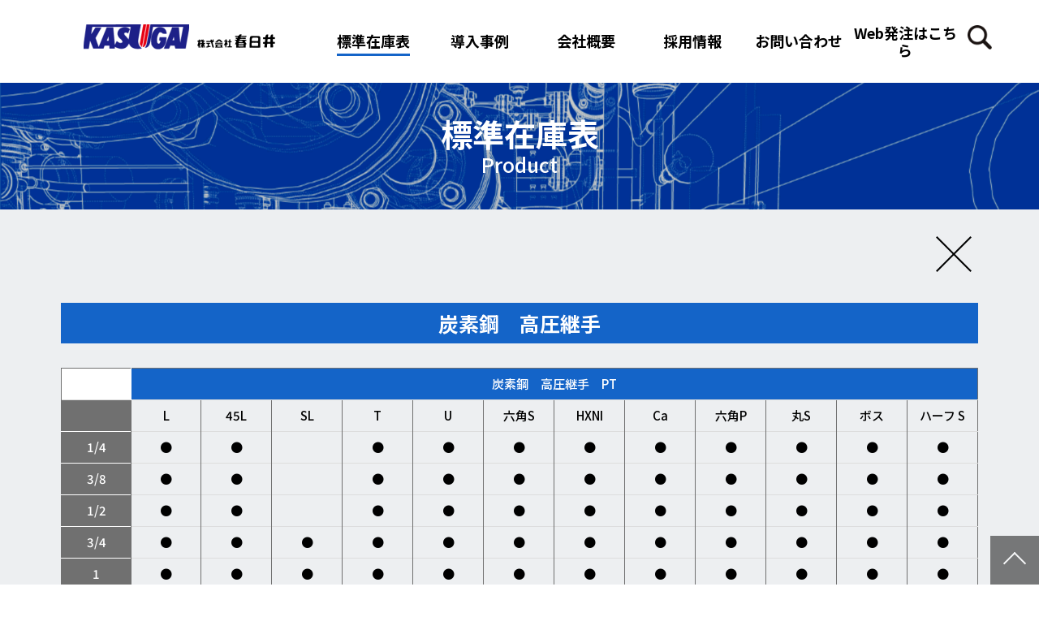

--- FILE ---
content_type: text/html; charset=UTF-8
request_url: https://www.kasugai-group.co.jp/product/%E7%82%AD%E7%B4%A0%E9%8B%BC-%E9%AB%98%E5%9C%A7%E7%B6%99%E6%89%8B-2/
body_size: 46350
content:




<!DOCTYPE html>
<html class="no-js">

<head>
  <!-- Global site tag (gtag.js) - Google Analytics -->
  <script async src="https://www.googletagmanager.com/gtag/js?id=UA-170274673-1"></script>
  <script>
    window.dataLayer = window.dataLayer || [];

    function gtag() {
      dataLayer.push(arguments);
    }
    gtag('js', new Date());

    gtag('config', 'UA-170274673-1');
  </script>
  <meta charset="utf-8">
  <meta http-equiv="X-UA-Compatible" content="IE=edge">
  <meta name="viewport" content="width=device-width, initial-scale=1">

  <!-- TITLE -->
      
  

  <!-- FAVICON -->
  <link rel="shortcut icon" href="https://www.kasugai-group.co.jp/wksgp/wp-content/themes/Kasugai%20WP%20theme/assets/img/favicon.ico" type="image/vnd.microsoft.icon">
  <link rel="icon" href="https://www.kasugai-group.co.jp/wksgp/wp-content/themes/Kasugai%20WP%20theme/assets/img/favicon.ico" type="image/vnd.microsoft.icon">
  <!-- CSS -->
  <link rel="stylesheet" href="https://www.kasugai-group.co.jp/wksgp/wp-content/themes/Kasugai%20WP%20theme/assets/css/swiper.min.css">
  <link rel="stylesheet" href="https://www.kasugai-group.co.jp/wksgp/wp-content/themes/Kasugai%20WP%20theme/assets/css/normalize.css">
  <link rel="stylesheet" href="https://www.kasugai-group.co.jp/wksgp/wp-content/themes/Kasugai%20WP%20theme/assets/css/main.css">
  <!-- google fonts -->

  <!-- js -->
  <script src="https://ajax.googleapis.com/ajax/libs/jquery/3.1.1/jquery.min.js"></script>
  <script>
    window.jQuery || document.write('<script src="https://www.kasugai-group.co.jp/wksgp/wp-content/themes/Kasugai%20WP%20theme/assets/js/vendor/jquery-3.1.1.min.js"><\/script>')
  </script>
  <script src="https://www.kasugai-group.co.jp/wksgp/wp-content/themes/Kasugai%20WP%20theme/assets/js/main.js"></script>

  <script src="https://www.kasugai-group.co.jp/wksgp/wp-content/themes/Kasugai%20WP%20theme/assets/js/vendor/modernizr-2.8.3.min.js"></script>
  <link rel="shortcut icon" href="https://www.kasugai-group.co.jp/wksgp/wp-content/themes/Kasugai%20WP%20theme/assets/img/favicon.ico" type="image/vnd.microsoft.icon">
  <link rel="icon" href="https://www.kasugai-group.co.jp/wksgp/wp-content/themes/Kasugai%20WP%20theme/assets/img/favicon.ico" type="image/vnd.microsoft.icon">
    <link rel="alternate" hreflang="ja" href="https://www.kasugai-group.co.jp/product/%e7%82%ad%e7%b4%a0%e9%8b%bc-%e9%ab%98%e5%9c%a7%e7%b6%99%e6%89%8b-2/" />
<link rel="alternate" hreflang="en" href="https://www.kasugai-group.co.jp/en/product/%e7%82%ad%e7%b4%a0%e9%8b%bc-%e9%ab%98%e5%9c%a7%e7%b6%99%e6%89%8b-2/" />
<link rel="alternate" hreflang="x-default" href="https://www.kasugai-group.co.jp/product/%e7%82%ad%e7%b4%a0%e9%8b%bc-%e9%ab%98%e5%9c%a7%e7%b6%99%e6%89%8b-2/" />

		<!-- All in One SEO 4.7.4.1 - aioseo.com -->
		<title>炭素鋼 高圧継手</title>
		<meta name="robots" content="max-image-preview:large" />
		<meta name="google-site-verification" content="PNhHPTuWjx9WWrmiJkWIrAXLPZw6y1jA3y48lxQZlds" />
		<link rel="canonical" href="https://www.kasugai-group.co.jp/product/%e7%82%ad%e7%b4%a0%e9%8b%bc-%e9%ab%98%e5%9c%a7%e7%b6%99%e6%89%8b-2/" />
		<meta name="generator" content="All in One SEO (AIOSEO) 4.7.4.1" />
		<meta property="og:locale" content="ja_JP" />
		<meta property="og:site_name" content="kasugai" />
		<meta property="og:type" content="article" />
		<meta property="og:title" content="炭素鋼 高圧継手" />
		<meta property="og:url" content="https://www.kasugai-group.co.jp/product/%e7%82%ad%e7%b4%a0%e9%8b%bc-%e9%ab%98%e5%9c%a7%e7%b6%99%e6%89%8b-2/" />
		<meta property="og:image" content="https://www.kasugai-group.co.jp/wksgp/wp-content/uploads/2020/06/kasugai_OGP.png" />
		<meta property="og:image:secure_url" content="https://www.kasugai-group.co.jp/wksgp/wp-content/uploads/2020/06/kasugai_OGP.png" />
		<meta property="og:image:width" content="600" />
		<meta property="og:image:height" content="315" />
		<meta property="article:published_time" content="2020-06-08T12:49:33+00:00" />
		<meta property="article:modified_time" content="2020-06-08T12:49:33+00:00" />
		<meta name="twitter:card" content="summary" />
		<meta name="twitter:title" content="炭素鋼 高圧継手" />
		<meta name="twitter:image" content="https://www.kasugai-group.co.jp/wksgp/wp-content/uploads/2020/06/kasugai_OGP.png" />
		<script type="application/ld+json" class="aioseo-schema">
			{"@context":"https:\/\/schema.org","@graph":[{"@type":"BreadcrumbList","@id":"https:\/\/www.kasugai-group.co.jp\/product\/%e7%82%ad%e7%b4%a0%e9%8b%bc-%e9%ab%98%e5%9c%a7%e7%b6%99%e6%89%8b-2\/#breadcrumblist","itemListElement":[{"@type":"ListItem","@id":"https:\/\/www.kasugai-group.co.jp\/#listItem","position":1,"name":"\u5bb6","item":"https:\/\/www.kasugai-group.co.jp\/","nextItem":"https:\/\/www.kasugai-group.co.jp\/product\/%e7%82%ad%e7%b4%a0%e9%8b%bc-%e9%ab%98%e5%9c%a7%e7%b6%99%e6%89%8b-2\/#listItem"},{"@type":"ListItem","@id":"https:\/\/www.kasugai-group.co.jp\/product\/%e7%82%ad%e7%b4%a0%e9%8b%bc-%e9%ab%98%e5%9c%a7%e7%b6%99%e6%89%8b-2\/#listItem","position":2,"name":"\u70ad\u7d20\u92fc \u9ad8\u5727\u7d99\u624b","previousItem":"https:\/\/www.kasugai-group.co.jp\/#listItem"}]},{"@type":"ItemPage","@id":"https:\/\/www.kasugai-group.co.jp\/product\/%e7%82%ad%e7%b4%a0%e9%8b%bc-%e9%ab%98%e5%9c%a7%e7%b6%99%e6%89%8b-2\/#itempage","url":"https:\/\/www.kasugai-group.co.jp\/product\/%e7%82%ad%e7%b4%a0%e9%8b%bc-%e9%ab%98%e5%9c%a7%e7%b6%99%e6%89%8b-2\/","name":"\u70ad\u7d20\u92fc \u9ad8\u5727\u7d99\u624b","inLanguage":"ja","isPartOf":{"@id":"https:\/\/www.kasugai-group.co.jp\/#website"},"breadcrumb":{"@id":"https:\/\/www.kasugai-group.co.jp\/product\/%e7%82%ad%e7%b4%a0%e9%8b%bc-%e9%ab%98%e5%9c%a7%e7%b6%99%e6%89%8b-2\/#breadcrumblist"},"author":{"@id":"https:\/\/www.kasugai-group.co.jp\/author\/web-keijikasugai-group-co-jp\/#author"},"creator":{"@id":"https:\/\/www.kasugai-group.co.jp\/author\/web-keijikasugai-group-co-jp\/#author"},"datePublished":"2020-06-08T21:49:33+09:00","dateModified":"2020-06-08T21:49:33+09:00"},{"@type":"Organization","@id":"https:\/\/www.kasugai-group.co.jp\/#organization","name":"\u682a\u5f0f\u4f1a\u793e\u6625\u65e5\u4e95","description":"\u4eba\u3092\u3001\u60f3\u3044\u3092\u3001\u4e16\u754c\u3092\u3064\u306a\u3050\u3002","url":"https:\/\/www.kasugai-group.co.jp\/"},{"@type":"Person","@id":"https:\/\/www.kasugai-group.co.jp\/author\/web-keijikasugai-group-co-jp\/#author","url":"https:\/\/www.kasugai-group.co.jp\/author\/web-keijikasugai-group-co-jp\/","name":"\u4eac\u6ecb\u55b6\u696d\u6240","image":{"@type":"ImageObject","@id":"https:\/\/www.kasugai-group.co.jp\/product\/%e7%82%ad%e7%b4%a0%e9%8b%bc-%e9%ab%98%e5%9c%a7%e7%b6%99%e6%89%8b-2\/#authorImage","url":"https:\/\/secure.gravatar.com\/avatar\/a131a8a7a8afb590a427a1a70a67ce6d?s=96&d=mm&r=g","width":96,"height":96,"caption":"\u4eac\u6ecb\u55b6\u696d\u6240"}},{"@type":"WebSite","@id":"https:\/\/www.kasugai-group.co.jp\/#website","url":"https:\/\/www.kasugai-group.co.jp\/","name":"\u682a\u5f0f\u4f1a\u793e\u6625\u65e5\u4e95","description":"\u4eba\u3092\u3001\u60f3\u3044\u3092\u3001\u4e16\u754c\u3092\u3064\u306a\u3050\u3002","inLanguage":"ja","publisher":{"@id":"https:\/\/www.kasugai-group.co.jp\/#organization"}}]}
		</script>
		<!-- All in One SEO -->

<link rel='dns-prefetch' href='//fonts.googleapis.com' />
		<!-- This site uses the Google Analytics by MonsterInsights plugin v9.11.1 - Using Analytics tracking - https://www.monsterinsights.com/ -->
		<!-- Note: MonsterInsights is not currently configured on this site. The site owner needs to authenticate with Google Analytics in the MonsterInsights settings panel. -->
					<!-- No tracking code set -->
				<!-- / Google Analytics by MonsterInsights -->
		<link rel='stylesheet' id='wp-block-library-css' href='https://www.kasugai-group.co.jp/wksgp/wp-includes/css/dist/block-library/style.min.css?ver=6.6.2' type='text/css' media='all' />
<style id='classic-theme-styles-inline-css' type='text/css'>
/*! This file is auto-generated */
.wp-block-button__link{color:#fff;background-color:#32373c;border-radius:9999px;box-shadow:none;text-decoration:none;padding:calc(.667em + 2px) calc(1.333em + 2px);font-size:1.125em}.wp-block-file__button{background:#32373c;color:#fff;text-decoration:none}
</style>
<style id='global-styles-inline-css' type='text/css'>
:root{--wp--preset--aspect-ratio--square: 1;--wp--preset--aspect-ratio--4-3: 4/3;--wp--preset--aspect-ratio--3-4: 3/4;--wp--preset--aspect-ratio--3-2: 3/2;--wp--preset--aspect-ratio--2-3: 2/3;--wp--preset--aspect-ratio--16-9: 16/9;--wp--preset--aspect-ratio--9-16: 9/16;--wp--preset--color--black: #000000;--wp--preset--color--cyan-bluish-gray: #abb8c3;--wp--preset--color--white: #ffffff;--wp--preset--color--pale-pink: #f78da7;--wp--preset--color--vivid-red: #cf2e2e;--wp--preset--color--luminous-vivid-orange: #ff6900;--wp--preset--color--luminous-vivid-amber: #fcb900;--wp--preset--color--light-green-cyan: #7bdcb5;--wp--preset--color--vivid-green-cyan: #00d084;--wp--preset--color--pale-cyan-blue: #8ed1fc;--wp--preset--color--vivid-cyan-blue: #0693e3;--wp--preset--color--vivid-purple: #9b51e0;--wp--preset--gradient--vivid-cyan-blue-to-vivid-purple: linear-gradient(135deg,rgba(6,147,227,1) 0%,rgb(155,81,224) 100%);--wp--preset--gradient--light-green-cyan-to-vivid-green-cyan: linear-gradient(135deg,rgb(122,220,180) 0%,rgb(0,208,130) 100%);--wp--preset--gradient--luminous-vivid-amber-to-luminous-vivid-orange: linear-gradient(135deg,rgba(252,185,0,1) 0%,rgba(255,105,0,1) 100%);--wp--preset--gradient--luminous-vivid-orange-to-vivid-red: linear-gradient(135deg,rgba(255,105,0,1) 0%,rgb(207,46,46) 100%);--wp--preset--gradient--very-light-gray-to-cyan-bluish-gray: linear-gradient(135deg,rgb(238,238,238) 0%,rgb(169,184,195) 100%);--wp--preset--gradient--cool-to-warm-spectrum: linear-gradient(135deg,rgb(74,234,220) 0%,rgb(151,120,209) 20%,rgb(207,42,186) 40%,rgb(238,44,130) 60%,rgb(251,105,98) 80%,rgb(254,248,76) 100%);--wp--preset--gradient--blush-light-purple: linear-gradient(135deg,rgb(255,206,236) 0%,rgb(152,150,240) 100%);--wp--preset--gradient--blush-bordeaux: linear-gradient(135deg,rgb(254,205,165) 0%,rgb(254,45,45) 50%,rgb(107,0,62) 100%);--wp--preset--gradient--luminous-dusk: linear-gradient(135deg,rgb(255,203,112) 0%,rgb(199,81,192) 50%,rgb(65,88,208) 100%);--wp--preset--gradient--pale-ocean: linear-gradient(135deg,rgb(255,245,203) 0%,rgb(182,227,212) 50%,rgb(51,167,181) 100%);--wp--preset--gradient--electric-grass: linear-gradient(135deg,rgb(202,248,128) 0%,rgb(113,206,126) 100%);--wp--preset--gradient--midnight: linear-gradient(135deg,rgb(2,3,129) 0%,rgb(40,116,252) 100%);--wp--preset--font-size--small: 13px;--wp--preset--font-size--medium: 20px;--wp--preset--font-size--large: 36px;--wp--preset--font-size--x-large: 42px;--wp--preset--spacing--20: 0.44rem;--wp--preset--spacing--30: 0.67rem;--wp--preset--spacing--40: 1rem;--wp--preset--spacing--50: 1.5rem;--wp--preset--spacing--60: 2.25rem;--wp--preset--spacing--70: 3.38rem;--wp--preset--spacing--80: 5.06rem;--wp--preset--shadow--natural: 6px 6px 9px rgba(0, 0, 0, 0.2);--wp--preset--shadow--deep: 12px 12px 50px rgba(0, 0, 0, 0.4);--wp--preset--shadow--sharp: 6px 6px 0px rgba(0, 0, 0, 0.2);--wp--preset--shadow--outlined: 6px 6px 0px -3px rgba(255, 255, 255, 1), 6px 6px rgba(0, 0, 0, 1);--wp--preset--shadow--crisp: 6px 6px 0px rgba(0, 0, 0, 1);}:where(.is-layout-flex){gap: 0.5em;}:where(.is-layout-grid){gap: 0.5em;}body .is-layout-flex{display: flex;}.is-layout-flex{flex-wrap: wrap;align-items: center;}.is-layout-flex > :is(*, div){margin: 0;}body .is-layout-grid{display: grid;}.is-layout-grid > :is(*, div){margin: 0;}:where(.wp-block-columns.is-layout-flex){gap: 2em;}:where(.wp-block-columns.is-layout-grid){gap: 2em;}:where(.wp-block-post-template.is-layout-flex){gap: 1.25em;}:where(.wp-block-post-template.is-layout-grid){gap: 1.25em;}.has-black-color{color: var(--wp--preset--color--black) !important;}.has-cyan-bluish-gray-color{color: var(--wp--preset--color--cyan-bluish-gray) !important;}.has-white-color{color: var(--wp--preset--color--white) !important;}.has-pale-pink-color{color: var(--wp--preset--color--pale-pink) !important;}.has-vivid-red-color{color: var(--wp--preset--color--vivid-red) !important;}.has-luminous-vivid-orange-color{color: var(--wp--preset--color--luminous-vivid-orange) !important;}.has-luminous-vivid-amber-color{color: var(--wp--preset--color--luminous-vivid-amber) !important;}.has-light-green-cyan-color{color: var(--wp--preset--color--light-green-cyan) !important;}.has-vivid-green-cyan-color{color: var(--wp--preset--color--vivid-green-cyan) !important;}.has-pale-cyan-blue-color{color: var(--wp--preset--color--pale-cyan-blue) !important;}.has-vivid-cyan-blue-color{color: var(--wp--preset--color--vivid-cyan-blue) !important;}.has-vivid-purple-color{color: var(--wp--preset--color--vivid-purple) !important;}.has-black-background-color{background-color: var(--wp--preset--color--black) !important;}.has-cyan-bluish-gray-background-color{background-color: var(--wp--preset--color--cyan-bluish-gray) !important;}.has-white-background-color{background-color: var(--wp--preset--color--white) !important;}.has-pale-pink-background-color{background-color: var(--wp--preset--color--pale-pink) !important;}.has-vivid-red-background-color{background-color: var(--wp--preset--color--vivid-red) !important;}.has-luminous-vivid-orange-background-color{background-color: var(--wp--preset--color--luminous-vivid-orange) !important;}.has-luminous-vivid-amber-background-color{background-color: var(--wp--preset--color--luminous-vivid-amber) !important;}.has-light-green-cyan-background-color{background-color: var(--wp--preset--color--light-green-cyan) !important;}.has-vivid-green-cyan-background-color{background-color: var(--wp--preset--color--vivid-green-cyan) !important;}.has-pale-cyan-blue-background-color{background-color: var(--wp--preset--color--pale-cyan-blue) !important;}.has-vivid-cyan-blue-background-color{background-color: var(--wp--preset--color--vivid-cyan-blue) !important;}.has-vivid-purple-background-color{background-color: var(--wp--preset--color--vivid-purple) !important;}.has-black-border-color{border-color: var(--wp--preset--color--black) !important;}.has-cyan-bluish-gray-border-color{border-color: var(--wp--preset--color--cyan-bluish-gray) !important;}.has-white-border-color{border-color: var(--wp--preset--color--white) !important;}.has-pale-pink-border-color{border-color: var(--wp--preset--color--pale-pink) !important;}.has-vivid-red-border-color{border-color: var(--wp--preset--color--vivid-red) !important;}.has-luminous-vivid-orange-border-color{border-color: var(--wp--preset--color--luminous-vivid-orange) !important;}.has-luminous-vivid-amber-border-color{border-color: var(--wp--preset--color--luminous-vivid-amber) !important;}.has-light-green-cyan-border-color{border-color: var(--wp--preset--color--light-green-cyan) !important;}.has-vivid-green-cyan-border-color{border-color: var(--wp--preset--color--vivid-green-cyan) !important;}.has-pale-cyan-blue-border-color{border-color: var(--wp--preset--color--pale-cyan-blue) !important;}.has-vivid-cyan-blue-border-color{border-color: var(--wp--preset--color--vivid-cyan-blue) !important;}.has-vivid-purple-border-color{border-color: var(--wp--preset--color--vivid-purple) !important;}.has-vivid-cyan-blue-to-vivid-purple-gradient-background{background: var(--wp--preset--gradient--vivid-cyan-blue-to-vivid-purple) !important;}.has-light-green-cyan-to-vivid-green-cyan-gradient-background{background: var(--wp--preset--gradient--light-green-cyan-to-vivid-green-cyan) !important;}.has-luminous-vivid-amber-to-luminous-vivid-orange-gradient-background{background: var(--wp--preset--gradient--luminous-vivid-amber-to-luminous-vivid-orange) !important;}.has-luminous-vivid-orange-to-vivid-red-gradient-background{background: var(--wp--preset--gradient--luminous-vivid-orange-to-vivid-red) !important;}.has-very-light-gray-to-cyan-bluish-gray-gradient-background{background: var(--wp--preset--gradient--very-light-gray-to-cyan-bluish-gray) !important;}.has-cool-to-warm-spectrum-gradient-background{background: var(--wp--preset--gradient--cool-to-warm-spectrum) !important;}.has-blush-light-purple-gradient-background{background: var(--wp--preset--gradient--blush-light-purple) !important;}.has-blush-bordeaux-gradient-background{background: var(--wp--preset--gradient--blush-bordeaux) !important;}.has-luminous-dusk-gradient-background{background: var(--wp--preset--gradient--luminous-dusk) !important;}.has-pale-ocean-gradient-background{background: var(--wp--preset--gradient--pale-ocean) !important;}.has-electric-grass-gradient-background{background: var(--wp--preset--gradient--electric-grass) !important;}.has-midnight-gradient-background{background: var(--wp--preset--gradient--midnight) !important;}.has-small-font-size{font-size: var(--wp--preset--font-size--small) !important;}.has-medium-font-size{font-size: var(--wp--preset--font-size--medium) !important;}.has-large-font-size{font-size: var(--wp--preset--font-size--large) !important;}.has-x-large-font-size{font-size: var(--wp--preset--font-size--x-large) !important;}
:where(.wp-block-post-template.is-layout-flex){gap: 1.25em;}:where(.wp-block-post-template.is-layout-grid){gap: 1.25em;}
:where(.wp-block-columns.is-layout-flex){gap: 2em;}:where(.wp-block-columns.is-layout-grid){gap: 2em;}
:root :where(.wp-block-pullquote){font-size: 1.5em;line-height: 1.6;}
</style>
<link rel='stylesheet' id='wpml-legacy-horizontal-list-0-css' href='https://www.kasugai-group.co.jp/wksgp/wp-content/plugins/sitepress-multilingual-cms/templates/language-switchers/legacy-list-horizontal/style.min.css?ver=1' type='text/css' media='all' />
<style id='wpml-legacy-horizontal-list-0-inline-css' type='text/css'>
.wpml-ls-statics-shortcode_actions a, .wpml-ls-statics-shortcode_actions .wpml-ls-sub-menu a, .wpml-ls-statics-shortcode_actions .wpml-ls-sub-menu a:link, .wpml-ls-statics-shortcode_actions li:not(.wpml-ls-current-language) .wpml-ls-link, .wpml-ls-statics-shortcode_actions li:not(.wpml-ls-current-language) .wpml-ls-link:link {color:#262626;}
</style>
<link rel='stylesheet' id='wp-pagenavi-css' href='https://www.kasugai-group.co.jp/wksgp/wp-content/plugins/wp-pagenavi/pagenavi-css.css?ver=2.70' type='text/css' media='all' />
<link rel='stylesheet' id='dashicons-css' href='https://www.kasugai-group.co.jp/wksgp/wp-includes/css/dashicons.min.css?ver=6.6.2' type='text/css' media='all' />
<link rel='stylesheet' id='mm-compiled-options-mobmenu-css' href='https://www.kasugai-group.co.jp/wksgp/wp-content/uploads/dynamic-mobmenu.css?ver=2.8.8-420' type='text/css' media='all' />
<link rel='stylesheet' id='mm-google-webfont-dosis-css' href='//fonts.googleapis.com/css?family=Dosis%3Ainherit%2C400&#038;subset=latin%2Clatin-ext&#038;ver=6.6.2' type='text/css' media='all' />
<link rel='stylesheet' id='tablepress-default-css' href='https://www.kasugai-group.co.jp/wksgp/wp-content/plugins/tablepress/css/build/default.css?ver=2.4.4' type='text/css' media='all' />
<link rel='stylesheet' id='cssmobmenu-icons-css' href='https://www.kasugai-group.co.jp/wksgp/wp-content/plugins/mobile-menu/includes/css/mobmenu-icons.css?ver=6.6.2' type='text/css' media='all' />
<link rel='stylesheet' id='cssmobmenu-css' href='https://www.kasugai-group.co.jp/wksgp/wp-content/plugins/mobile-menu/includes/css/mobmenu.css?ver=2.8.8' type='text/css' media='all' />
<link rel="https://api.w.org/" href="https://www.kasugai-group.co.jp/wp-json/" /><link rel='shortlink' href='https://www.kasugai-group.co.jp/?p=4973' />
<link rel="alternate" title="oEmbed (JSON)" type="application/json+oembed" href="https://www.kasugai-group.co.jp/wp-json/oembed/1.0/embed?url=https%3A%2F%2Fwww.kasugai-group.co.jp%2Fproduct%2F%25e7%2582%25ad%25e7%25b4%25a0%25e9%258b%25bc-%25e9%25ab%2598%25e5%259c%25a7%25e7%25b6%2599%25e6%2589%258b-2%2F" />
<link rel="alternate" title="oEmbed (XML)" type="text/xml+oembed" href="https://www.kasugai-group.co.jp/wp-json/oembed/1.0/embed?url=https%3A%2F%2Fwww.kasugai-group.co.jp%2Fproduct%2F%25e7%2582%25ad%25e7%25b4%25a0%25e9%258b%25bc-%25e9%25ab%2598%25e5%259c%25a7%25e7%25b6%2599%25e6%2589%258b-2%2F&#038;format=xml" />
<meta name="generator" content="WPML ver:4.6.13 stt:1,28;" />
<script type="text/javascript">
	window._se_plugin_version = '8.1.9';
</script>
    <style>
        .hilite { 
            background-color: yellow; 
            font-size: inherit;
            font-family: inherit;
            font-style: inherit;
            font-weight: inherit; 
        }
    </style>
    
  
</head>

<body data-lang-stat="not-translated" class="home" id="home" data-lang="ja">
  <header class="fxd">
    <div class="nav__container pc">
      <table>
        <tr>
          <td><a href="https://www.kasugai-group.co.jp" class="logo"><img src="https://www.kasugai-group.co.jp/wksgp/wp-content/themes/Kasugai%20WP%20theme/assets/img/logo-01.png"></a></td>
          <!-- <td>
              <a href="https://www.kasugai-group.co.jp" class="                            ">TOP</a>
            </td> -->
          <td>
            <a href="javascript:void(0);" class="disabled
                                          active">標準在庫表</a>

            <ul class="submenu">
              <!-- <li><p class="arrowlist">拠点から探す</p></li> -->
              <li><a href="https://www.kasugai-group.co.jp/product/product_area/company" class="sublist">全社</a></li>
              <li><a href="https://www.kasugai-group.co.jp/product/product_area/head_office" class="sublist">本社</a></li>
              <li><a href="https://www.kasugai-group.co.jp/product/product_area/fukuoka_branch" class="sublist">福岡支店</a></li>
              <li><a href="https://www.kasugai-group.co.jp/product/product_area/kitakyushi_sales_office" class="sublist">北九州支店</a></li>
              <li><a href="https://www.kasugai-group.co.jp/product/product_area/nagoya_sales_office" class="sublist">名古屋支店</a></li>
              <li><a href="https://www.kasugai-group.co.jp/product/product_area/keiji_sales_office" class="sublist">京滋営業所</a></li>
              <li><a href="https://www.kasugai-group.co.jp/product/product_area/shunan_sales_office" class="sublist">周南営業所</a></li>
              <li><a href="https://www.kasugai-group.co.jp/product/product_area/tokyo_office" class="sublist">東京支店</a></li>
              <li><a href="https://www.kasugai-group.co.jp/product/product_area/sapporo_sales_office" class="sublist">札幌営業所</a></li>
              <li><a href="https://www.kasugai-group.co.jp/maker/">取り扱いメーカー一覧</a></li>
            </ul>
          </td>
          <td>
            <a href="javascript:void(0);" class="disabled
                                          ">導入事例</a>

            <ul class="submenu">
              <li><a href="https://www.kasugai-group.co.jp/case-a/">A社様</a></li>
              <li><a href="https://www.kasugai-group.co.jp/case-b/">B社様</a></li>
              <li><a href="https://www.kasugai-group.co.jp/case-c/">C社様</a></li>
            </ul>
          </td>
          <td>
            <a href="javascript:void(0);" class="disabled
                                                        ">会社概要</a>

            <ul class="submenu">
              <li><a href="https://www.kasugai-group.co.jp/company/">会社概要</a></li>
              <li><a href="https://www.kasugai-group.co.jp/company/greetings/">ごあいさつ</a></li>
              <li><a href="https://www.kasugai-group.co.jp/company/location/">拠点一覧</a></li>
              <li><a href="https://www.kasugai-group.co.jp/company/history/">沿革</a></li>
            </ul>
          </td>
          <td>
            <a href="https://www.kasugai-group.co.jp/recruit/" class="
                                                                                                  ">採用情報</a>

            <ul class="submenu">
              <!-- <li><a href="https://www.kasugai-group.co.jp/recruit/#introduction-anchor">社員紹介</a></li> -->
              <li><a href="https://www.kasugai-group.co.jp/recruit/staff-01">社員紹介（国内営業）</a></li>
              <li><a href="https://www.kasugai-group.co.jp/recruit/staff-02">社員紹介（海外営業）</a></li>
              <li><a href="https://www.kasugai-group.co.jp/recruit/staff-03">社員紹介（営業事務）</a></li>
              <li><a href="https://www.kasugai-group.co.jp/recruit/shinsotsu/">募集要項（新卒採用）</a></li>
              <!-- <li><a href="https://www.kasugai-group.co.jp/recruit/shinsotsu/">新卒採用</a></li> -->
              <li><a href="https://www.kasugai-group.co.jp/recruit/career">募集要項（キャリア採用）</a></li>
              <li><a href="https://www.kasugai-group.co.jp/recruit/entry">エントリー</a></li>
              <li><a href="https://www.kasugai-group.co.jp/recruit/#faq-anchor">FAQ</a></li>
            </ul>
          </td>
          <td>
            <a href="https://www.kasugai-group.co.jp/contact/" class="
            ">お問い合わせ</a>
          </td>
          <td>
            <a href="https://www.kasugai-order.com/" class="cta">Web発注はこちら</a>
          </td>



          <!-- WPML translate button -->
          
          <td>
            <a href="javascript:void(0);" class="search"><img src="https://www.kasugai-group.co.jp/wksgp/wp-content/themes/Kasugai%20WP%20theme/assets/img/search-icon-01.png"></a>
            <form class="searchbox" id="searchform" method="get" action="https://www.kasugai-group.co.jp/">
              <input type="text" class="search-field" name="s" placeholder="検索アイテム" value="">
              <input type="submit" value="検索">
            </form>
          </td>
        </tr>
      </table>
    </div><!-- .nav__container end -->
    <div class="nav__container sp">
      <a href="https://www.kasugai-group.co.jp" class="logo"><img src="https://www.kasugai-group.co.jp/wksgp/wp-content/themes/Kasugai%20WP%20theme/assets/img/logo-01.png"></a>
      <div class="burger-menu-sp">
        <span></span>
        <span></span>
        <span></span>
      </div>
      <div class="sp-search">
        <a href="javascript:void(0);" class="search"><img src="https://www.kasugai-group.co.jp/wksgp/wp-content/themes/Kasugai%20WP%20theme/assets/img/search-icon-01.png"></a>
        <form class="searchbox" id="searchform" method="get" action="https://www.kasugai-group.co.jp/">
          <input type="text" class="search-field" name="s" placeholder="検索アイテム" value="">
          <input type="submit" value="検索">
        </form>
      </div>
          </div><!-- .nav__container end -->
    <div class="sp-menu-items sp">
      <div class="sp-cta-container">
        <a href="https://www.kasugai-order.com/" class="sp-cta">Web発注はこちら</a>
      </div>
      <!-- <ul>
          <li><a href="https://www.kasugai-group.co.jp" class="txtbold">株式会社春日井</a></li>
        </ul> -->
      <ul class="border">
        <li><a href="https://www.kasugai-group.co.jp/topics/" class="txtbold">新着情報</a></li>
      </ul>
      <ul class="border">
        <li>
          <p class="txtbold">標準在庫表</p>
        </li>
        <li><a href="https://www.kasugai-group.co.jp/product/product_area/company">全社</a></li>
        <li><a href="https://www.kasugai-group.co.jp/product/product_area/head_office">本社</a></li>
        <li><a href="https://www.kasugai-group.co.jp/product/product_area/fukuoka_branch">福岡支店</a></li>
        <li><a href="https://www.kasugai-group.co.jp/product/product_area/kitakyushi_sales_office">北九州支店</a></li>
        <li><a href="https://www.kasugai-group.co.jp/product/product_area/nagoya_sales_office">名古屋支店</a></li>
        <li><a href="https://www.kasugai-group.co.jp/product/product_area/keiji_sales_office">京滋営業所</a></li>
        <li><a href="https://www.kasugai-group.co.jp/product/product_area/shunan_sales_office">周南営業所</a></li>
        <li><a href="https://www.kasugai-group.co.jp/product/product_area/tokyo_office">東京支店</a></li>
        <li><a href="https://www.kasugai-group.co.jp/product/product_area/sapporo_sales_office">札幌営業所</a></li>
        <li><a href="https://www.kasugai-group.co.jp/maker/">取り扱いメーカー一覧</a></li>
      </ul>
      <ul class="border">
        <li>
          <p class="txtbold">導入事例</p>
        </li>
        <li><a href="https://www.kasugai-group.co.jp/case-a/">A社様</a></li>
        <li><a href="https://www.kasugai-group.co.jp/case-b/">B社様</a></li>
        <li><a href="https://www.kasugai-group.co.jp/case-c/">C社様</a></li>
      </ul>
      <ul class="border">
        <li><a href="https://www.kasugai-group.co.jp/company/" class="txtbold">会社概要</a></li>
        <li><a href="https://www.kasugai-group.co.jp/company/greetings">ごあいさつ</a></li>
        <li><a href="https://www.kasugai-group.co.jp/company/location">拠点一覧</a></li>
        <li><a href="https://www.kasugai-group.co.jp/company/history">沿革</a></li>
      </ul>
      <ul class="border">
        <li><a href="https://www.kasugai-group.co.jp/recruit/" class="txtbold">採用情報</a></li>
        <li><a href="https://www.kasugai-group.co.jp/recruit/staff-01">社員紹介（国内営業）</a></li>
        <li><a href="https://www.kasugai-group.co.jp/recruit/staff-02">社員紹介（海外営業）</a></li>
        <li><a href="https://www.kasugai-group.co.jp/recruit/staff-03">社員紹介（営業事務）</a></li>
        <li><a href="https://www.kasugai-group.co.jp/recruit/shinsotsu/">募集要項（新卒採用）</a></li>
        <!-- <li><a href="https://www.kasugai-group.co.jp/recruit/shinsotsu/">新卒採用</a></li> -->
        <li><a href="https://www.kasugai-group.co.jp/recruit/career">募集要項（キャリア採用）</a></li>
        <li><a href="https://www.kasugai-group.co.jp/recruit/entry">エントリー</a></li>
        <li><a href="https://www.kasugai-group.co.jp/recruit/#faq-anchor">FAQ</a></li>
      </ul>
      <ul>
        <li><a href="https://www.kasugai-group.co.jp/contact/" class="txtbold">お問い合わせ</a></li>
      </ul>
      <ul>
        <li><a href="https://www.kasugai-group.co.jp/site-policy/" class="txtbold">サイトポリシー</a></li>
        <li><a href="https://www.kasugai-group.co.jp/privacy-policy/" class="txtbold">個人情報保護について</a></li>
        <li><a href="https://www.kasugai-group.co.jp/sitemap/" class="txtbold">サイトマップ</a></li>
      </ul>
    </div>
  </header><main>
  <div class="product">
    <section class="common-banner" style="background-image: url(https://www.kasugai-group.co.jp/wksgp/wp-content/themes/Kasugai%20WP%20theme/assets/img/product-banner.png); ">
      <div class="common-banner-txt">
        <h2>標準在庫表</h2>
        <p>Product</p>
      </div>
    </section>


    <section class="product__content-single">
      <div class="inner__container">
        <div class="inner__content">
                                <h2 class="product__content-single-title"></h2>
            <a href="https://www.kasugai-group.co.jp/product/product_area/keiji_sales_office" class="productAccordion-close02"><span></span><span></span></a>
            <div class="product__content-single-table">
            <!-- <h3 class="product__content-single-table-title">炭素鋼 高圧継手</h3> -->
              <p><h2 id="tablepress-680-name" class="tablepress-table-name tablepress-table-name-id-680">炭素鋼　高圧継手</h2>

<table id="tablepress-680" class="tablepress tablepress-id-680" aria-labelledby="tablepress-680-name">
<thead>
<tr class="row-1 odd">
	<th class="column-1"></th><th colspan="12" class="column-2">炭素鋼　高圧継手　PT</th>
</tr>
</thead>
<tbody class="row-hover">
<tr class="row-2 even">
	<td class="column-1"></td><td class="column-2">L</td><td class="column-3">45L</td><td class="column-4">SL</td><td class="column-5">T</td><td class="column-6">U</td><td class="column-7">六角S</td><td class="column-8">HXNI</td><td class="column-9">Ca</td><td class="column-10">六角P</td><td class="column-11">丸S</td><td class="column-12">ボス</td><td class="column-13">ハーフ   S</td>
</tr>
<tr class="row-3 odd">
	<td class="column-1">1/4</td><td class="column-2">●</td><td class="column-3">●</td><td class="column-4"></td><td class="column-5">●</td><td class="column-6">●</td><td class="column-7">●</td><td class="column-8">●</td><td class="column-9">●</td><td class="column-10">●</td><td class="column-11">●</td><td class="column-12">●</td><td class="column-13">●</td>
</tr>
<tr class="row-4 even">
	<td class="column-1">3/8</td><td class="column-2">●</td><td class="column-3">●</td><td class="column-4"></td><td class="column-5">●</td><td class="column-6">●</td><td class="column-7">●</td><td class="column-8">●</td><td class="column-9">●</td><td class="column-10">●</td><td class="column-11">●</td><td class="column-12">●</td><td class="column-13">●</td>
</tr>
<tr class="row-5 odd">
	<td class="column-1">1/2</td><td class="column-2">●</td><td class="column-3">●</td><td class="column-4"></td><td class="column-5">●</td><td class="column-6">●</td><td class="column-7">●</td><td class="column-8">●</td><td class="column-9">●</td><td class="column-10">●</td><td class="column-11">●</td><td class="column-12">●</td><td class="column-13">●</td>
</tr>
<tr class="row-6 even">
	<td class="column-1">3/4</td><td class="column-2">●</td><td class="column-3">●</td><td class="column-4">●</td><td class="column-5">●</td><td class="column-6">●</td><td class="column-7">●</td><td class="column-8">●</td><td class="column-9">●</td><td class="column-10">●</td><td class="column-11">●</td><td class="column-12">●</td><td class="column-13">●</td>
</tr>
<tr class="row-7 odd">
	<td class="column-1">1</td><td class="column-2">●</td><td class="column-3">●</td><td class="column-4">●</td><td class="column-5">●</td><td class="column-6">●</td><td class="column-7">●</td><td class="column-8">●</td><td class="column-9">●</td><td class="column-10">●</td><td class="column-11">●</td><td class="column-12">●</td><td class="column-13">●</td>
</tr>
</tbody>
</table>
<!-- #tablepress-680 from cache -->
<table id="tablepress-681" class="tablepress tablepress-id-681">
<thead>
<tr class="row-1 odd">
	<th class="column-1"></th><th colspan="7" class="column-2">炭素鋼　高圧継手　SW</th>
</tr>
</thead>
<tbody class="row-hover">
<tr class="row-2 even">
	<td class="column-1"></td><td class="column-2">L</td><td class="column-3">45L</td><td class="column-4">T</td><td class="column-5">U</td><td class="column-6">丸S</td><td class="column-7">ボス</td><td class="column-8">ハーフ   S</td>
</tr>
<tr class="row-3 odd">
	<td class="column-1">1/4</td><td class="column-2">●</td><td class="column-3">●</td><td class="column-4">●</td><td class="column-5">●</td><td class="column-6">●</td><td class="column-7"></td><td class="column-8"></td>
</tr>
<tr class="row-4 even">
	<td class="column-1">3/8</td><td class="column-2">●</td><td class="column-3">●</td><td class="column-4">●</td><td class="column-5">●</td><td class="column-6">●</td><td class="column-7"></td><td class="column-8">●</td>
</tr>
<tr class="row-5 odd">
	<td class="column-1">1/2</td><td class="column-2"></td><td class="column-3">●</td><td class="column-4">●</td><td class="column-5">●</td><td class="column-6">●</td><td class="column-7">●</td><td class="column-8">●</td>
</tr>
<tr class="row-6 even">
	<td class="column-1">3/4</td><td class="column-2">●</td><td class="column-3"></td><td class="column-4">●</td><td class="column-5">●</td><td class="column-6">●</td><td class="column-7">●</td><td class="column-8">●</td>
</tr>
<tr class="row-7 odd">
	<td class="column-1">1</td><td class="column-2">●</td><td class="column-3"></td><td class="column-4">●</td><td class="column-5"></td><td class="column-6">●</td><td class="column-7">●</td><td class="column-8">●</td>
</tr>
</tbody>
</table>
<!-- #tablepress-681 from cache -->
<table id="tablepress-682" class="tablepress tablepress-id-682">
<thead>
<tr class="row-1 odd">
	<th class="column-1"></th><th colspan="4" class="column-2">炭素鋼　高圧継手　PT<br />
</th><th colspan="2" class="column-6">炭素鋼　高圧継手　SW</th>
</tr>
</thead>
<tbody class="row-hover">
<tr class="row-2 even">
	<td class="column-1"></td><td class="column-2">RT</td><td class="column-3">RS</td><td class="column-4">BU</td><td class="column-5">RHXNI</td><td class="column-6">RT</td><td class="column-7">RS</td>
</tr>
<tr class="row-3 odd">
	<td class="column-1">3/8×1/4</td><td class="column-2"></td><td class="column-3">●</td><td class="column-4">●</td><td class="column-5"></td><td class="column-6"></td><td class="column-7"></td>
</tr>
<tr class="row-4 even">
	<td class="column-1">1/2×1/4</td><td class="column-2"></td><td class="column-3"></td><td class="column-4">●</td><td class="column-5">●</td><td class="column-6"></td><td class="column-7"></td>
</tr>
<tr class="row-5 odd">
	<td class="column-1">1/2×3/8</td><td class="column-2">●</td><td class="column-3">●</td><td class="column-4">●</td><td class="column-5">●</td><td class="column-6">●</td><td class="column-7"></td>
</tr>
<tr class="row-6 even">
	<td class="column-1">3/4×1/4<br />
</td><td class="column-2"></td><td class="column-3"></td><td class="column-4"></td><td class="column-5"></td><td class="column-6"></td><td class="column-7"></td>
</tr>
<tr class="row-7 odd">
	<td class="column-1">3/4×3/8</td><td class="column-2">●</td><td class="column-3"></td><td class="column-4"></td><td class="column-5">●</td><td class="column-6">●</td><td class="column-7">●</td>
</tr>
<tr class="row-8 even">
	<td class="column-1">3/4×1/2</td><td class="column-2">●</td><td class="column-3">●</td><td class="column-4">●</td><td class="column-5">●</td><td class="column-6"></td><td class="column-7">●</td>
</tr>
<tr class="row-9 odd">
	<td class="column-1">1×3/8</td><td class="column-2"></td><td class="column-3"></td><td class="column-4">●</td><td class="column-5"></td><td class="column-6"></td><td class="column-7"></td>
</tr>
<tr class="row-10 even">
	<td class="column-1">1×1/2</td><td class="column-2">●</td><td class="column-3">●</td><td class="column-4">●</td><td class="column-5">●</td><td class="column-6"></td><td class="column-7">●</td>
</tr>
<tr class="row-11 odd">
	<td class="column-1">1×3/4</td><td class="column-2">●</td><td class="column-3"></td><td class="column-4">●</td><td class="column-5">●</td><td class="column-6"></td><td class="column-7"></td>
</tr>
</tbody>
</table>
<!-- #tablepress-682 from cache --></p>
            </div>
                  </div>
      </div>
    </section>

    <section class="long-btn">
      <div class="inner__container">
        <div class="inner__content">
          <a href="https://www.kasugai-group.co.jp/contact/" class="btn-blk"><span>お問い合わせ</span></a>
        </div>
      </div>
    </section>

  </div>
</main>
<footer>
  <a href="#" class="back-to-top"><span class="arrow"></span></a>
  <section class="footer__container">
    <div class="inner__container">
      <div class="inner__content">
        <div class="footer__container-content">
          <table>
            <tr>
              <td>
                <ul>
                  <li><a href="https://www.kasugai-group.co.jp" class="txtB">株式会社春日井</a></li>
                </ul>
              </td>
              <td>
                <ul class="sp-border">
                  <li><a href="https://www.kasugai-group.co.jp/topics/">新着情報</a></li>
                </ul>
              </td>
              <td>
                <ul class="sp-border">
                  <li>
                    <p>標準在庫表</p>
                  </li>
                  <table>
                    <tr>
                      <td>
                        <ul class="inner-list">
                          <li><a href="https://www.kasugai-group.co.jp/product/product_area/company" class="sublist">全社</a></li>
                          <li><a href="https://www.kasugai-group.co.jp/product/product_area/head_office" class="sublist">本社</a></li>
                          <li><a href="https://www.kasugai-group.co.jp/product/product_area/fukuoka_branch" class="sublist">福岡支店</a></li>
                          <li><a href="https://www.kasugai-group.co.jp/product/product_area/kitakyushi_sales_office" class="sublist">北九州支店</a></li>
                          <li><a href="https://www.kasugai-group.co.jp/product/product_area/nagoya_sales_office" class="sublist">名古屋支店</a></li>
                        </ul>
                      </td>
                      <td>
                        <ul class="inner-list">
                          <li><a href="https://www.kasugai-group.co.jp/product/product_area/keiji_sales_office" class="sublist">京滋営業所</a></li>
                          <li><a href="https://www.kasugai-group.co.jp/product/product_area/shunan_sales_office" class="sublist">周南営業所</a></li>
                          <li><a href="https://www.kasugai-group.co.jp/product/product_area/tokyo_office" class="sublist">東京支店</a></li>
                          <li><a href="https://www.kasugai-group.co.jp/product/product_area/sapporo_sales_office" class="sublist">札幌営業所</a></li>
                        </ul>
                      </td>
                    </tr>
                  </table>
                  <li><a href="https://www.kasugai-group.co.jp/maker/">取り扱いメーカー一覧</a></li>
                </ul>
              </td>
              <td>
                <ul class="sp-border">
                  <li><a href="https://www.kasugai-group.co.jp/case-a/">導入事例</a></li>
                  <li><a href="https://www.kasugai-group.co.jp/case-a/">A社様</a></li>
                  <li><a href="https://www.kasugai-group.co.jp/case-b/">B社様</a></li>
                  <li><a href="https://www.kasugai-group.co.jp/case-c/">C社様</a></li>
                </ul>
              </td>
              <td>
                <ul class="sp-border">
                  <li><a href="https://www.kasugai-group.co.jp/company/">会社概要</a></li>
                  <li><a href="https://www.kasugai-group.co.jp/company/greetings">ごあいさつ</a></li>
                  <li><a href="https://www.kasugai-group.co.jp/company/location">拠点一覧</a></li>
                  <li><a href="https://www.kasugai-group.co.jp/company/history">沿革</a></li>
                </ul>
              </td>
              <td>
                <ul class="sp-border">
                  <li><a href="https://www.kasugai-group.co.jp/recruit/">採用情報</a></li>
                  <!-- <li><a href="https://www.kasugai-group.co.jp/recruit/#introduction-anchor">社員紹介</a></li> -->
                  <li><a href="https://www.kasugai-group.co.jp/recruit/staff-01">社員紹介（国内営業）</a></li>
                  <li><a href="https://www.kasugai-group.co.jp/recruit/staff-02">社員紹介（海外営業）</a></li>
                  <li><a href="https://www.kasugai-group.co.jp/recruit/staff-03">社員紹介（営業事務）</a></li>
                </ul>
              </td>
              <td>
                <ul>
                  <li><a href="" class="pc">　</a></li>
                  <li><a href="https://www.kasugai-group.co.jp/recruit/shinsotsu/">募集要項（新卒採用）</a></li>
                  <!-- <li><a href="https://www.kasugai-group.co.jp/recruit/shinsotsu/">新卒採用</a></li> -->
                  <li><a href="https://www.kasugai-group.co.jp/recruit/career">募集要項（キャリア採用）</a></li>
                  <li><a href="https://www.kasugai-group.co.jp/recruit/entry">エントリー</a></li>
                  <li><a href="https://www.kasugai-group.co.jp/recruit/#faq-anchor">FAQ</a></li>
                </ul>
              </td>
              <td>
                <ul class="sp-border">
                  <li><a href="https://www.kasugai-group.co.jp/contact/">お問い合わせ</a></li>
                </ul>
              </td>
            </tr>
          </table>
        </div>
      </div>
    </div>
  </section><!-- .footer__container end -->
  <section class="footer__container02">
    <div class="inner__container">
      <div class="inner__content">
        <ul>
          <li><a href="https://www.kasugai-group.co.jp/site-policy/">サイトポリシー</a></li>
          <li><a href="https://www.kasugai-group.co.jp/privacy-policy/">個人情報保護について</a></li>
          <li><a href="https://www.kasugai-group.co.jp/sitemap/">サイトマップ</a></li>
        </ul>
        <p>Copyright© 2024 KASUGAI-GROUP All Rights Reserved.</p>
      </div>
    </div>
  </section><!-- .footer__container end -->
</footer>
<div class="mobmenu-overlay"></div><div class="mob-menu-header-holder mobmenu"  data-menu-display="mob-menu-slideout-over" data-open-icon="down-open" data-close-icon="up-open"><div  class="mobmenul-container"><a href="#" class="mobmenu-left-bt mobmenu-trigger-action" data-panel-target="mobmenu-left-panel" aria-label="Left Menu Button"><i class="mob-icon-menu mob-menu-icon"></i><i class="mob-icon-cancel-1 mob-cancel-button"></i></a></div><div class="mob-menu-logo-holder"><a href="https://www.kasugai-group.co.jp" class="headertext"><span>株式会社春日井</span></a></div><div class="mobmenur-container"></div></div>
		<div class="mobmenu-left-alignment mobmenu-panel mobmenu-left-panel  ">
		<a href="#" class="mobmenu-left-bt" aria-label="Left Menu Button"><i class="mob-icon-cancel-1 mob-cancel-button"></i></a>

		<div class="mobmenu-content">
		
		</div><div class="mob-menu-left-bg-holder"></div></div>

		



<script src="https://www.kasugai-group.co.jp/wksgp/wp-content/themes/Kasugai%20WP%20theme/assets/js/vendor/jquery.dotdotdot.js"></script>
</body>

</html>

--- FILE ---
content_type: text/css
request_url: https://www.kasugai-group.co.jp/wksgp/wp-content/themes/Kasugai%20WP%20theme/assets/css/main.css
body_size: 103306
content:
@charset "UTF-8";
/**************************************
	base
***************************************/
/* ---------------------------------------------------------
スタイルリセット
----------------------------------------------------------*/
@import url("https://fonts.googleapis.com/css2?family=Noto+Sans+JP:wght@100;300;400;500;700;900&display=swap");
html, body, div, span, applet, object, iframe,
h1, h2, h3, h4, h5, h6, p, blockquote, pre,
a, abbr, acronym, address, big, cite, code,
del, dfn, em, img, ins, kbd, q, s, samp,
small, strike, strong, sub, sup, tt, var,
b, u, i, center,
dl, dt, dd, ol, ul, li,
fieldset, form, label, legend,
table, caption, tbody, tfoot, thead, tr, th, td,
article, aside, canvas, details, embed,
figure, figcaption, footer, header, hgroup,
menu, nav, output, ruby, section, summary,
time, mark, audio, video {
  margin: 0;
  padding: 0;
  font-style: normal;
  font-weight: normal;
}

h1, h2, h3, h4, h5, h6, td, th, p, ul, li, dt, dd {
  font-size: 1em;
}

ul li {
  list-style: none;
}

article, header, footer, aside, figure, figcaption, nav, section {
  display: block;
}

body {
  -ms-text-size-adjust: 100%;
  -webkit-text-size-adjust: 100%;
}

img {
  vertical-align: bottom;
}

/* ---------------------------------------------------------
変数
----------------------------------------------------------*/
/*break point
-----------------------*/
/*color
-----------------------*/
/*font family
-----------------------*/
/* ---------------------------------------------------------
mixin
----------------------------------------------------------*/
/*メディアクエリ
-----------------------*/
/*  clearfix
-----------------------*/
/*  font-size
-----------------------*/
/*  transition
-----------------------*/
/* render text
----------------------*/
/* ---------------------------------------------------------
初期設定
----------------------------------------------------------*/
html {
  color: #000;
  background-color: #fff;
  font-size: 14px;
  line-height: 1.2;
  letter-spacing: normal;
  scroll-behavior: smooth;
}

body {
  font-family: "Noto Sans JP", Helvetica Neue, Noto Sans Mono, sans-serif;
  -ms-scroll-chaining: none;
      overscroll-behavior: none;
}

body ::-webkit-scrollbar {
  right: 0;
  width: 0;
  background-color: transparent;
}

body ::-webkit-scrollbar-thumb {
  background-color: #2D3B48;
  width: 5px;
  border-radius: 5px;
}

html,
body {
  position: relative;
  /*min-width: $pcSize;*/
  text-rendering: optimizeLegibility;
  -webkit-font-smoothing: antialiased;
  margin: 0 auto;
  scroll-behavior: smooth !important;
}

main {
  overflow-x: hidden;
}

section {
  width: 100%;
}

a {
  text-decoration: none;
  color: #000;
}

img {
  width: 100%;
  height: auto;
  vertical-align: middle;
}

table {
  width: 100%;
  border-collapse: collapse;
}

.clearfix::before, .clearfix::after {
  content: "";
  display: table;
}
.clearfix::after {
  clear: both;
}

/******************************
 	base sp
*******************************/
@media screen and (max-width: 767px) {
  html {
    min-width: 100%;
  }
}
/**************************************

common.scss

***************************************/
.pc {
  display: block;
}

.sp {
  display: none !important;
}

.ipad {
  display: none !important;
}

.btn-blk {
  text-align: center;
  min-width: 246px;
  display: inline-block;
  padding: 13px 0 17px;
  color: #fff;
  background: #000;
  font-size: 20px;
  -webkit-transition: all 0.2s linear;
  transition: all 0.2s linear;
}
.btn-blk:hover {
  opacity: 0.7;
}
.btn-blk span {
  display: inline-block;
  vertical-align: middle;
  padding-right: 10px;
  font-weight: 700;
}
.btn-blk:after {
  content: "";
  display: inline-block;
  vertical-align: middle;
  width: 10px;
  height: 10px;
  border-top: 2px solid #fff;
  border-right: 2px solid #fff;
  -webkit-transform: rotate(45deg);
          transform: rotate(45deg);
}

.btn-blk-en {
  text-align: center;
  min-width: 280px;
  display: inline-block;
  padding: 13px 0 17px;
  color: #fff;
  background: #000;
  font-size: 20px;
  -webkit-transition: all 0.2s linear;
  transition: all 0.2s linear;
}
.btn-blk-en:hover {
  opacity: 0.7;
}
.btn-blk-en span {
  display: inline-block;
  vertical-align: middle;
  padding-right: 10px;
  font-weight: 700;
}
.btn-blk-en:after {
  content: "";
  display: inline-block;
  vertical-align: middle;
  width: 10px;
  height: 10px;
  border-top: 2px solid #fff;
  border-right: 2px solid #fff;
  -webkit-transform: rotate(45deg);
          transform: rotate(45deg);
}

.btn-blk-return {
  text-align: center;
  min-width: 246px;
  display: inline-block;
  padding: 13px 0 17px;
  color: #fff;
  background: #000;
  font-size: 20px;
  -webkit-transition: all 0.2s linear;
  transition: all 0.2s linear;
}
.btn-blk-return:hover {
  opacity: 0.7;
}
.btn-blk-return span {
  display: inline-block;
  vertical-align: middle;
  padding-left: 10px;
  font-weight: 700;
}
.btn-blk-return:before {
  content: "";
  display: inline-block;
  vertical-align: middle;
  width: 10px;
  height: 10px;
  border-top: 2px solid #fff;
  border-right: 2px solid #fff;
  -webkit-transform: rotate(-135deg);
          transform: rotate(-135deg);
}

.long-btn {
  padding: 65px 0 100px;
}
.long-btn .btn-blk {
  max-width: 100%;
  width: 964px;
  display: block;
  margin: 0 auto;
  font-size: 25px;
  /*padding: 14px 20px 17px;*/
  padding: 14px 0 17px;
  font-weight: 700;
}

.section-title {
  margin-bottom: 30px;
}
.section-title h3 {
  font-size: 20px;
  font-weight: 700;
  display: inline-block;
  vertical-align: middle;
  line-height: 1;
}
.section-title h3:before, .section-title h3:after {
  content: "";
  display: inline-block;
  vertical-align: middle;
  height: 1px;
  width: 60px;
  background: #707070;
  margin: 0 15px;
}
.section-title h4 {
  display: block;
  color: rgba(112, 112, 112, 0.5);
  font-weight: 700;
  font-size: 16px;
}

.page-title {
  margin-bottom: 30px;
}
.page-title h2 {
  font-size: 30px;
  font-weight: 700;
  display: inline-block;
  padding: 0 100px;
  vertical-align: middle;
  position: relative;
}
.page-title h2:before {
  content: "";
  display: inline-block;
  vertical-align: middle;
  height: 1px;
  width: 80px;
  background: #707070;
  position: absolute;
  top: 50%;
  left: 0;
}
.page-title h2:after {
  content: "";
  display: inline-block;
  vertical-align: middle;
  height: 1px;
  width: 80px;
  background: #707070;
  position: absolute;
  top: 50%;
  right: 0;
}
.page-title h3 {
  font-size: 30px;
  font-weight: 700;
  display: block;
}

.common-txt {
  display: block;
  line-height: 1.8;
  font-size: 20px;
}
.common-txt strong {
  font-weight: 700;
}
.common-txt .hilite {
  background-color: yellow;
}

.wysiwyg h1 {
  font-size: 28px;
  font-weight: 700;
  line-height: 1.8;
}
.wysiwyg h2 {
  font-size: 26px;
  font-weight: 700;
  line-height: 1.8;
}
.wysiwyg h3 {
  font-size: 24px;
  font-weight: 700;
  line-height: 1.8;
}
.wysiwyg h4 {
  font-size: 22px;
  font-weight: 700;
  line-height: 1.8;
}
.wysiwyg h5 {
  font-size: 20px;
  font-weight: 700;
  line-height: 1.8;
}
.wysiwyg h6 {
  font-size: 18px;
  font-weight: 700;
  line-height: 1.8;
}
.wysiwyg p {
  display: block;
  line-height: 1.8;
  font-size: 20px;
}
.wysiwyg strong {
  font-weight: 700;
}
.wysiwyg strong em {
  font-style: italic;
  font-weight: 700;
}
.wysiwyg em {
  font-style: italic;
}
.wysiwyg em strong {
  font-style: italic;
  font-weight: 700;
}
.wysiwyg img {
  width: inherit;
  vertical-align: top;
  display: inline-block;
  margin-bottom: 15px;
  margin-right: 15px;
}
.wysiwyg img:last-child {
  margin-right: 0;
}

.common-banner {
  position: relative;
  height: 158px;
  overflow: hidden;
  background-size: cover;
  background-position: center center;
  background-repeat: no-repeat;
}
.common-banner img {
  position: absolute;
  top: 50%;
  left: 50%;
  -webkit-transform: translate(-50%, -50%);
          transform: translate(-50%, -50%);
  height: 100%;
  width: auto;
}
.common-banner-txt {
  position: absolute;
  top: 50%;
  -webkit-transform: translateY(-50%);
          transform: translateY(-50%);
  display: block;
  width: 100%;
  text-align: center;
}
.common-banner-txt h2 {
  color: #fff;
  font-weight: 700;
  font-size: 39px;
}
.common-banner-txt p {
  font-size: 25px;
  font-weight: 500;
  color: #fff;
}

.common-banner02 .common-banner-txt02 {
  text-align: center;
  padding: 60px 0;
  background: #fff;
}
.common-banner02 .common-banner-txt02 p {
  font-size: 30px;
  font-weight: 700;
  color: #1464C8;
}

section .inner__container {
  text-align: center;
  margin: 0 auto;
  position: relative;
}
section .inner__container .inner__content {
  margin: 0 auto;
  max-width: 1130px;
  position: relative;
  z-index: 1;
}
section .inner__container .inner__content::before, section .inner__container .inner__content::after {
  content: "";
  display: table;
}
section .inner__container .inner__content::after {
  clear: both;
}

.search__content {
  margin: 0 auto;
  max-width: 960px;
  padding-top: 55px;
}
.search__content .btn-blk-return {
  text-align: center !important;
}
.search__content .query-item {
  text-align: left;
  display: block;
  margin-bottom: 25px;
}
.search__content .query-item::before, .search__content .query-item::after {
  content: "";
  display: table;
}
.search__content .query-item::after {
  clear: both;
}
.search__content .query-item .common-txt {
  color: #1464C8;
  -webkit-transition: all 0.2s linear;
  transition: all 0.2s linear;
}
.search__content .query-item .common-txt:hover {
  opacity: 0.7;
}
.search__content .query-img {
  display: inline-block;
  width: 150px;
  height: 150px;
  max-width: 150px;
  max-height: 150px;
  background-color: #707070;
  float: left;
  overflow: hidden;
}
.search__content .query-desc {
  display: inline-block;
  width: calc(100% - 165px);
  float: right;
}
.search__content .query-permalink {
  color: #1464C8;
  margin-bottom: 15px;
  white-space: nowrap;
  overflow: hidden;
  text-overflow: ellipsis;
}
.search__content .exerpt {
  display: block;
  max-height: 6em;
  overflow: hidden;
}

.pagination {
  display: block;
  text-align: center;
  margin-top: 55px;
}
.pagination ul {
  display: inline-block;
}
.pagination ul li {
  display: inline-block;
  font-size: 20px;
  line-height: 1.8;
  padding: 0 5px;
}

/******************************
    SP
*******************************/
@media screen and (max-width: 767px) {
  html, body {
    min-width: auto;
    overflow-x: hidden;
  }
  .pc {
    display: none !important;
  }
  .sp {
    display: block !important;
  }
  .ipad {
    display: none !important;
  }
  section .common-txt {
    font-size: 16px;
  }
  .common-banner {
    height: 177px;
  }
  .btn-blk {
    min-width: 140px;
    padding: 6px 0 9px;
    font-size: 14px;
  }
  .btn-blk:after {
    width: 7px;
    height: 7px;
    border-top: 3px solid #fff;
    border-right: 3px solid #fff;
  }
  .btn-blk-return {
    min-width: 140px;
    padding: 6px 0 9px;
    font-size: 14px;
    min-width: 170px;
  }
  .btn-blk-return:before {
    width: 7px;
    height: 7px;
    border-top: 3px solid #fff;
    border-right: 3px solid #fff;
  }
  .long-btn {
    padding: 50px 0;
    max-width: 90%;
    margin: 0 auto;
  }
  .long-btn .btn-blk {
    font-size: 16px;
    padding: 11px 0 13px;
  }
  .long-btn .btn-blk:before {
    width: 7px;
    height: 7px;
    border-top: 3px solid #fff;
    border-right: 3px solid #fff;
  }
  .section-title h3 {
    font-size: 16px;
  }
  .section-title h4 {
    font-size: 12px;
    padding-top: 3px;
  }
  .page-title {
    margin-bottom: 20px;
  }
  .page-title h2 {
    padding: 0 50px;
    font-size: 16px;
  }
  .page-title h2:before, .page-title h2:after {
    width: 35px;
  }
  .page-title h3 {
    font-size: 20px;
  }
  .common-txt {
    font-size: 16px;
  }
  .wysiwyg h1 {
    font-size: 24px;
  }
  .wysiwyg h2 {
    font-size: 22px;
  }
  .wysiwyg h3 {
    font-size: 20px;
  }
  .wysiwyg h4 {
    font-size: 18px;
  }
  .wysiwyg h5 {
    font-size: 16px;
  }
  .wysiwyg h6 {
    font-size: 14px;
  }
  .wysiwyg p {
    font-size: 16px;
  }
  .wysiwyg img {
    width: 100%;
    display: block;
    margin-right: 0;
  }
  .common-banner img {
    width: 100%;
    height: auto;
  }
  .common-banner-txt h2 {
    font-size: 20px;
  }
  .common-banner-txt p {
    font-size: 12px;
  }
  .common-banner02 .common-banner-txt02 {
    padding: 50px 0 30px;
    background: transparent;
  }
  .common-banner02 .common-banner-txt02 p {
    font-size: 16px;
  }
  .search__content {
    max-width: 90%;
  }
  .search__content .query-img {
    width: 100px;
    height: 100px;
    max-width: 100px;
    max-height: 100px;
  }
  .search__content .query-desc {
    width: calc(100% - 105px);
  }
}
/**************************************
  header
***************************************/
.fxd {
  padding-top: 100px;
}

header .nav__container {
  padding: 30px 0;
  display: block;
  width: 100%;
  margin: 0 auto;
  text-align: center;
  position: fixed;
  z-index: 999;
  top: 0;
  left: 50%;
  -webkit-transform: translateX(-50%);
          transform: translateX(-50%);
  background-color: #fff;
}
header .nav__container table {
  max-width: 1185px;
  margin: 0 auto;
}
header .nav__container table tr td {
  width: 11.1111111111%;
  vertical-align: middle;
  font-weight: 700;
  font-size: 18px;
  position: relative;
  -webkit-transition: all 0.2s linear;
  transition: all 0.2s linear;
}
header .nav__container table tr td:first-child {
  width: 236px;
  display: inline-block;
}
header .nav__container table tr td:last-child {
  width: 35px;
  display: inline-block;
}
header .nav__container table tr td .noafter {
  position: relative;
  width: 100%;
  display: inline-block;
}
header .nav__container table tr td .noafter:after {
  display: none !important;
}
header .nav__container table tr td .submenu {
  position: absolute;
  z-index: 10;
  top: calc(100% - 5px);
  display: block;
  text-align: left;
  background-color: #000;
  overflow: hidden;
  opacity: 0;
  height: 0;
  padding: 0;
  white-space: nowrap;
  -webkit-transition: all 0.2s linear;
  transition: all 0.2s linear;
}
header .nav__container table tr td .submenu li {
  -webkit-transition: all 0.2s linear;
  transition: all 0.2s linear;
}
header .nav__container table tr td .submenu li .arrowlist {
  font-weight: 900;
  font-size: 15px;
  color: #fff;
  padding: 0 5px;
  position: relative;
}
header .nav__container table tr td .submenu li .arrowlist:after {
  content: "";
  position: absolute;
  right: 12px;
  top: 50%;
  -webkit-transform: translateY(-75%) rotate(45deg);
          transform: translateY(-75%) rotate(45deg);
  width: 10px;
  height: 10px;
  border-bottom: 2px solid #fff;
  border-right: 2px solid #fff;
}
header .nav__container table tr td .submenu li .disabled {
  pointer-events: none;
}
header .nav__container table tr td .submenu li .disabled:hover {
  opacity: 1 !important;
}
header .nav__container table tr td .submenu li a {
  font-weight: 700;
  font-size: 15px;
  color: #fff;
  padding: 0 5px;
  -webkit-transition: all 0.2s linear;
  transition: all 0.2s linear;
}
header .nav__container table tr td .submenu li a:hover {
  opacity: 0.7;
}
header .nav__container table tr td .submenu li .sublist {
  font-weight: 400;
}
@media screen and (-ms-high-contrast: active), screen and (-ms-high-contrast: none) {
  header .nav__container table tr td .submenu {
    top: 35px;
    white-space: nowrap;
    width: auto;
  }
}
header .nav__container table tr td:hover .submenu {
  width: -webkit-max-content;
  width: -moz-max-content;
  width: max-content;
  min-width: 100%;
  height: auto;
  padding: 10px 5px;
  opacity: 1;
}
header .nav__container table tr td:hover .submenu li {
  padding: 5px 0;
}
header .nav__container .disabled {
  pointer-events: none;
}
header .nav__container .disabled:hover {
  opacity: 1 !important;
}
header .nav__container a {
  font-weight: 700;
  font-size: 18px;
  position: relative;
  overflow: hidden;
  padding-bottom: 6px;
  -webkit-transition: all 0.2s linear;
  transition: all 0.2s linear;
  /*&:hover {
    &:after {
      width: 100%;
    }
  }*/
}
header .nav__container a:hover {
  opacity: 0.7;
}
header .nav__container a:after {
  content: "";
  position: absolute;
  bottom: 0;
  left: 0;
  height: 3px;
  width: 0;
  background: #1464C8;
  -webkit-transition: all 0.2s linear;
  transition: all 0.2s linear;
}
header .nav__container .active {
  pointer-events: none;
  cursor: default;
}
header .nav__container .active:after {
  width: 100%;
}
header .nav__container .logo {
  display: inline-block;
  width: 236px;
  -webkit-transition: all 0.2s linear;
  transition: all 0.2s linear;
}
header .nav__container .logo:hover {
  opacity: 0.7;
}
header .nav__container .logo:hover:after {
  width: 0;
}
header .nav__container .search {
  display: inline-block;
  width: 30px;
  -webkit-transition: all 0.2s linear;
  transition: all 0.2s linear;
}
header .nav__container .search:hover {
  opacity: 0.7;
}
header .nav__container .search:hover:after {
  width: 0;
}
header .searchbox {
  position: absolute;
  right: 0;
  width: -webkit-max-content;
  width: -moz-max-content;
  width: max-content;
  top: 180%;
  z-index: 2;
}
header .searchbox input {
  display: inline-block;
  vertical-align: middle;
}
header .searchbox [type=submit] {
  background-color: #000;
  color: #fff;
  font-size: 15px;
  font-weight: 700;
  padding: 5px;
  border: none;
  -webkit-transition: all 0.2s linear;
  transition: all 0.2s linear;
}
header .searchbox [type=submit]:hover {
  opacity: 0.7;
}
header .searchbox [type=submit]:hover {
  cursor: pointer;
}
header .translate a {
  -webkit-transition: all 0.2s linear;
  transition: all 0.2s linear;
  color: #707070;
}
header .translate a:hover {
  opacity: 0.7;
}
header .translate a:hover:after {
  width: 0;
}
header .translate .active {
  pointer-events: none;
  cursor: default;
  color: #000;
}
header .translate .active:after {
  width: 0;
}

/******************************
    header sp
*******************************/
@media screen and (max-width: 767px) {
  .fxd {
    padding-top: 55px;
  }
  header .nav__container {
    background-color: #fff;
    position: fixed;
    z-index: 999;
    padding: 10px 0;
    width: 100vw;
    max-width: 100%;
  }
  header .nav__container .burger-menu-sp {
    display: inline-block;
    vertical-align: middle;
    width: 24px;
    float: right;
    margin-right: 10px;
    -webkit-transition: all 0.2s linear;
    transition: all 0.2s linear;
  }
  header .nav__container .burger-menu-sp::before, header .nav__container .burger-menu-sp::after {
    content: "";
    display: table;
  }
  header .nav__container .burger-menu-sp::after {
    clear: both;
  }
  header .nav__container .burger-menu-sp span {
    display: block;
    width: 100%;
    height: 3px;
    margin: 5px 0;
    background-color: #000;
    -webkit-transition: all 0.2s linear;
    transition: all 0.2s linear;
  }
  header .nav__container .on span {
    -webkit-transform: scale(0);
            transform: scale(0);
  }
  header .nav__container .on span:first-child {
    -webkit-transform: rotate(225deg) scale(1) translate(-6px, -6px);
            transform: rotate(225deg) scale(1) translate(-6px, -6px);
  }
  header .nav__container .on span:last-child {
    -webkit-transform: rotate(-225deg) scale(1) translate(-5px, 5px);
            transform: rotate(-225deg) scale(1) translate(-5px, 5px);
  }
  header .nav__container .logo {
    display: inline-block;
    vertical-align: middle;
    width: 155px;
    float: left;
    margin-left: 10px;
    margin-top: 5px;
  }
  header .nav__container ul {
    display: block;
  }
  header .nav__container ul::before, header .nav__container ul::after {
    content: "";
    display: table;
  }
  header .nav__container ul::after {
    clear: both;
  }
  header .nav__container ul li {
    display: block;
    padding: 3px 0;
  }
  header .searchbox {
    width: 100%;
    top: 50px;
    background-color: #fff;
    padding: 5px 0;
  }
  .sp-search {
    display: inline-block;
    float: right;
    margin-right: 16px;
  }
  .sp-search .search {
    padding-bottom: 0;
    width: 20px !important;
  }
  .sp-translate {
    display: inline-block;
    float: right;
    margin-right: 15px;
    padding-top: 5px;
    font-size: 16px;
  }
  .sp-translate a {
    -webkit-transition: all 0.2s linear;
    transition: all 0.2s linear;
    color: #707070;
    padding-bottom: 0 !important;
    font-size: 16px !important;
  }
  .sp-translate a:hover {
    opacity: 0.7;
  }
  .sp-translate a:hover:after {
    width: 0 !important;
  }
  .sp-translate .active {
    pointer-events: none;
    cursor: default;
    color: #000;
    padding-bottom: 0 !important;
    font-size: 16px;
  }
  .sp-translate .active:after {
    width: 0 !important;
  }
  .sp-menu-items {
    position: fixed;
    top: 55px;
    z-index: 9999;
    width: 100%;
    background: #000;
    color: #fff;
    height: calc(100vh - 55px);
    overflow: scroll;
    -webkit-transform: translateY(-120%);
            transform: translateY(-120%);
    -webkit-transition: all 0.2s linear;
    transition: all 0.2s linear;
  }
  .sp-menu-items .border {
    border-bottom: 1px solid #fff;
  }
  .sp-menu-items ul {
    padding: 10px 25px;
  }
  .sp-menu-items ul:first-child {
    padding-top: 15px;
    padding-bottom: 0;
  }
  .sp-menu-items ul:last-child {
    padding-bottom: 25px;
  }
  .sp-menu-items ul li {
    color: #fff;
    padding: 5px 0;
  }
  .sp-menu-items ul li a {
    color: #fff;
    line-height: 1.8;
    font-size: 16px;
    font-weight: 400;
    -webkit-transition: all 0.2s linear;
    transition: all 0.2s linear;
  }
  .sp-menu-items ul li a:hover {
    opacity: 0.7;
  }
  .sp-menu-items ul li .txtbold {
    font-weight: 700;
    font-size: 16px;
  }
  .sp-menu-items-on {
    -webkit-transform: translateY(0);
            transform: translateY(0);
    -webkit-transition: all 0.2s linear;
    transition: all 0.2s linear;
  }
}
/**************************************
footer
***************************************/
footer .back-to-top {
  position: fixed;
  z-index: 999;
  bottom: 0;
  right: 0;
  width: 60px;
  height: 60px;
  background-color: #000;
  opacity: 0.5;
  -webkit-transition: all 0.2s linear;
  transition: all 0.2s linear;
  -webkit-transform: translateY(0);
          transform: translateY(0);
}
footer .back-to-top .arrow {
  position: absolute;
  top: 50%;
  left: 50%;
  width: 18px;
  height: 18px;
  border-top: 2px solid #fff;
  border-left: 2px solid #fff;
  -webkit-transform: translate(-50%, -30%) rotate(45deg);
          transform: translate(-50%, -30%) rotate(45deg);
  -webkit-transition: all 0.2s linear;
  transition: all 0.2s linear;
}
footer .back-to-top:hover {
  opacity: 1;
}
footer .back-to-top:hover .arrow {
  -webkit-transform: translate(-50%, -60%) rotate(45deg);
          transform: translate(-50%, -60%) rotate(45deg);
}
footer .to-top-inactive {
  -webkit-transform: translateY(120%);
          transform: translateY(120%);
}
footer .footer__container {
  padding: 60px 0;
  background: #000;
}
footer .footer__container-content {
  width: 100%;
  max-width: 1100px;
  display: block;
  margin: 0 auto;
}
footer .footer__container-content table tr td {
  vertical-align: top;
}
footer .footer__container-content ul {
  text-align: left;
}
footer .footer__container-content ul li p {
  font-size: 15px;
  margin: 5px;
  display: inline-block;
  color: #fff;
}
footer .footer__container-content ul li a {
  -webkit-transition: all 0.2s linear;
  transition: all 0.2s linear;
  font-size: 15px;
  margin: 5px;
  display: inline-block;
  color: #fff;
}
footer .footer__container-content ul li a:hover {
  opacity: 0.7;
}
footer .footer__container-content ul li .txtB {
  font-size: 20px;
}
footer .footer__container-content ul li:first-child a,
footer .footer__container-content ul li:first-child p {
  font-weight: 700;
}
footer .footer__container-content .inner-list li:first-child a {
  font-weight: normal;
}
footer .footer__container02 {
  padding-top: 25px;
  padding-bottom: 45px;
  width: 100%;
  max-width: 964px;
  margin: 0 auto;
}
footer .footer__container02 .inner__content {
  text-align: left;
}
footer .footer__container02 ul {
  display: inline-block;
}
footer .footer__container02 ul li {
  display: inline-block;
}
footer .footer__container02 ul li a {
  font-weight: 700;
  font-size: 15px;
  padding-right: 1em;
  -webkit-transition: all 0.2s linear;
  transition: all 0.2s linear;
}
footer .footer__container02 ul li a:hover {
  opacity: 0.7;
}
footer .footer__container02 p {
  float: right;
  font-size: 15px;
}

/******************************
    footer sp
*******************************/
@media screen and (max-width: 767px) {
  footer .footer__container {
    padding: 25px 0 20px;
  }
  footer .footer__container-content table {
    display: block;
    width: 100%;
    margin: 0 auto;
  }
  footer .footer__container-content table tbody {
    display: block;
    width: 100%;
  }
  footer .footer__container-content table tr {
    display: block;
  }
  footer .footer__container-content table tr td {
    display: block;
  }
  footer .footer__container-content table tr td ul li {
    padding: 0 20px;
  }
  footer .footer__container-content table tr td ul li .txtB,
  footer .footer__container-content table tr td ul li a {
    font-size: 16px;
  }
  footer .footer__container-content table tr td .sp-border {
    border-top: 1px solid #fff;
    margin-top: 10px;
    padding-top: 15px;
  }
  footer .footer__container02 {
    max-width: 90%;
    padding: 25px 0;
  }
  footer .footer__container02 .inner__content {
    text-align: left;
  }
  footer .footer__container02 ul {
    display: block;
  }
  footer .footer__container02 ul li {
    display: block;
    margin-bottom: 15px;
  }
  footer .footer__container02 p {
    float: none;
    font-size: 15px;
  }
}
/**************************************
home.scss
***************************************/
.top__kv {
  width: 100%;
  height: calc(100vh - 95px);
  position: relative;
}
.top__kv-container {
  position: absolute;
  top: 50%;
  left: 50%;
  -webkit-transform: translate(-50%, -50%);
          transform: translate(-50%, -50%);
}
.top__kv-container-img {
  background-size: cover;
  background-position: 40% 0%;
  background-repeat: no-repeat;
  width: 100%;
  height: 100%;
}
.top__kv-container-img h2 {
  position: absolute;
  top: 50%;
  -webkit-transform: translateY(-50%);
          transform: translateY(-50%);
  font-size: 80px;
  font-weight: 900;
  color: #fff;
  display: block;
  width: 100%;
  text-align: center;
  text-shadow: 8px 8px 10px rgba(0, 0, 0, 0.4);
}
@media screen and (max-width: 1280px) {
  .top__kv-container-img h2 {
    font-size: 6.2vw;
  }
}
.top__kv-container-news {
  position: absolute;
  bottom: 0;
  left: 50%;
  -webkit-transform: translateX(-50%);
          transform: translateX(-50%);
  display: block;
  width: 100%;
  max-width: 1130px;
  margin: 0 auto;
}
.top__kv-container-news h3 {
  display: block;
  color: #fff;
  border-bottom: 2px solid #fff;
  text-align: center;
  font-size: 20px;
  font-weight: 700;
  line-height: 2em;
}
.top__kv-container-news-item {
  display: -webkit-box;
  display: -ms-flexbox;
  display: flex;
  padding: 20px 0;
}
.top__kv-container-news-item .btn-blk {
  font-size: 16px;
  min-width: 165px !important;
  width: 10%;
  padding: 8px 0 9px;
}
.top__kv-container-news-item a {
  -webkit-transition: all 0.2s linear;
  transition: all 0.2s linear;
  width: 90%;
}
.top__kv-container-news-item a:hover {
  opacity: 0.7;
}
.top__kv-container-news-item p {
  color: #fff;
  font-size: 20px;
  font-weight: 700;
  display: -webkit-box;
  display: -ms-flexbox;
  display: flex;
  -webkit-box-align: center;
      -ms-flex-align: center;
          align-items: center;
}
.top__kv-container-news-item p .date {
  font-size: 20px;
  font-weight: 700;
}
.top__kv-container-news-item p .desc {
  color: #fff;
  font-size: 20px;
  font-weight: 700;
  border-left: 1px solid #fff;
  padding: 0 20px 0 15px;
  margin-left: 15px;
  word-break: break-all;
}
.top__product {
  padding-top: 55px;
  padding-bottom: 40px;
  background: rgba(225, 229, 232, 0.6);
}
.top__product .section-title {
  margin-bottom: 15px;
}
.top__product-content {
  width: 80%;
  max-width: 964px;
  margin: 0 auto;
}
.top__product-content-items {
  padding-top: 40px;
  padding-bottom: 60px;
}
.top__product-content-items h2 {
  color: #1464C8;
  text-align: center;
  font-size: 25px;
  font-weight: 700;
  display: block;
  margin-bottom: 30px;
}
.top__product-content .flex-items {
  display: -webkit-box;
  display: -ms-flexbox;
  display: flex;
  -ms-flex-wrap: wrap;
      flex-wrap: wrap;
  -webkit-box-pack: center;
      -ms-flex-pack: center;
          justify-content: center;
  gap: 0px 9px;
}
.top__product-content-item {
  display: inline-block;
  width: calc((100% - 27px) / 4);
  padding: 15px 0;
  background-color: #1464C8;
  margin-right: 0px;
  margin-bottom: 12px;
  -webkit-transition: all 0.2s linear;
  transition: all 0.2s linear;
}
.top__product-content-item:hover {
  opacity: 0.7;
}
.top__product-content-item p {
  display: inline-block;
  vertical-align: middle;
  text-align: center;
  font-size: 20px;
  font-weight: 700;
  color: #fff;
  position: relative;
  padding-right: 15px;
}
.top__product-content-item p:after {
  content: "";
  display: inline-block;
  vertical-align: unset;
  width: 10px;
  height: 10px;
  border-top: 2px solid #fff;
  border-right: 2px solid #fff;
  -webkit-transform: translateY(-50%) rotate(45deg);
          transform: translateY(-50%) rotate(45deg);
  position: absolute;
  top: 50%;
  right: 0;
}
.top__product-content-item02 {
  display: inline-block;
  width: 100%;
  /*max-width: 964px;*/
  padding: 17px 0 17px;
  background-color: #1464C8;
  margin: 0;
  margin-top: 45px;
  -webkit-transition: all 0.2s linear;
  transition: all 0.2s linear;
}
.top__product-content-item02:hover {
  opacity: 0.7;
}
.top__product-content-item02 p {
  display: inline-block;
  vertical-align: middle;
  text-align: center;
  font-size: 25px;
  font-weight: 700;
  color: #fff;
  position: relative;
  padding-right: 15px;
}
.top__product-content-item02 p:after {
  content: "";
  display: inline-block;
  vertical-align: unset;
  width: 10px;
  height: 10px;
  border-top: 2px solid #fff;
  border-right: 2px solid #fff;
  -webkit-transform: translateY(-50%) rotate(45deg);
          transform: translateY(-50%) rotate(45deg);
  position: absolute;
  top: 50%;
  right: 0;
}
.top__case {
  padding: 80px 0 40px;
}
.top__case-content {
  width: 90%;
  max-width: 1130px;
  margin: 0 auto;
}
.top__case-content-items {
  display: inline-block;
  vertical-align: top;
  width: calc(33.3333333333% - 20px);
  position: relative;
  -webkit-transition: all 0.2s linear;
  transition: all 0.2s linear;
}
.top__case-content-items:hover {
  opacity: 0.7;
}
.top__case-content-items:nth-child(even) {
  margin: 0 25px;
}
.top__case-content-items .cate {
  position: absolute;
  top: 24px;
  left: 0;
  background: #1464C8;
  padding: 14px 13px;
  color: #fff;
  font-size: 16px;
  font-weight: 700;
}
.top__case-content-items .cate:before {
  content: "";
  display: block;
  width: 15px;
  height: 100%;
  background: #000;
  position: absolute;
  z-index: -1;
  top: 5px;
  left: 0;
  -webkit-transform: skew(0, 35deg);
          transform: skew(0, 35deg);
}
.top__case-content-items .box {
  padding: 15px;
  padding-top: 0;
  padding-right: 0;
  -webkit-box-shadow: 10px 10px 0px 0px #e4eaef;
  box-shadow: 10px 10px 0px 0px #e4eaef;
}
.top__case-content-items .box-desc {
  position: relative;
}
.top__case-content-items .box-desc p {
  min-height: 55px;
  padding: 22px 30px 15px;
  color: #1464C8;
  text-align: left;
  font-size: 20px;
  font-weight: 700;
  line-height: 1.7em;
}
.top__case-content-items .box-desc span {
  display: block;
  text-align: right;
  vertical-align: middle;
  font-size: 16px;
  font-weight: 500;
  color: #707070;
  padding-right: 15px;
  text-decoration: underline;
}
.top__case-content-items .box-desc span:after {
  content: "";
  display: inline-block;
  vertical-align: baseline;
  width: 10px;
  height: 10px;
  border-top: 2px solid #707070;
  border-right: 2px solid #707070;
  -webkit-transform: rotate(45deg);
          transform: rotate(45deg);
}
.top__strength {
  padding: 80px 0 100px;
  background: rgb(236, 244, 227);
  background: -webkit-gradient(linear, left top, left bottom, color-stop(25%, rgba(236, 244, 227, 0)), color-stop(25%, rgb(225, 229, 232)));
  background: linear-gradient(180deg, rgba(236, 244, 227, 0) 25%, rgb(225, 229, 232) 25%);
  filter: progid:DXImageTransform.Microsoft.gradient(startColorstr="#ecf4e3",endColorstr="#e1e5e8",GradientType=1);
}
.top__strength .section-title {
  margin-bottom: 15px;
}
.top__strength-content a {
  -webkit-transition: all 0.2s linear;
  transition: all 0.2s linear;
}
.top__strength-content a:hover {
  opacity: 0.7;
}
.top__strength-content-items {
  margin-top: 45px;
}
.top__strength-content-item {
  width: 100%;
  max-width: 964px;
  display: block;
  margin: 0 auto;
  margin-bottom: 40px;
  position: relative;
}
.top__strength-content-item .sp-container {
  background: none;
  background-size: 0%;
}
.top__strength-content-item-desc {
  position: absolute;
  top: 50%;
  -webkit-transform: translateY(-50%);
          transform: translateY(-50%);
  display: block;
  width: 100%;
  text-align: center;
}
.top__strength-content-item-desc h2 {
  color: #fff;
  font-size: 25px;
  font-weight: 700;
  line-height: 1.6;
  margin-bottom: 15px;
}
.top__strength-content-item-desc p {
  color: #fff;
  font-weight: 700;
}
.top__company {
  padding: 80px 0 70px;
}
.top__company-content {
  width: 100%;
  max-width: 964px;
  display: block;
  margin: 0 auto;
}
.top__company-content a {
  -webkit-transform: translateY(-50%);
          transform: translateY(-50%);
}
.top__recruit {
  background: rgba(225, 229, 232, 0.6);
  padding: 80px 0 150px;
}
.top__recruit-content {
  display: -webkit-inline-box;
  display: -ms-inline-flexbox;
  display: inline-flex;
  width: 100%;
  max-width: 964px;
}
.top__recruit-content-img {
  display: inline-block;
  vertical-align: middle;
  width: 60%;
  max-width: 552px;
}
.top__recruit-content-text {
  display: inline-block;
  vertical-align: middle;
  float: right;
  width: 40%;
  padding: 15px;
}
.top__recruit-content-text h2 {
  font-size: 31px;
  -webkit-transform: translateX(-50px);
          transform: translateX(-50px);
  text-align: left;
  font-weight: 700;
  line-height: 2.2;
}
.top__recruit-content-text h2 span {
  background: #fff;
  font-weight: 700;
  padding: 3px;
}
.top__recruit-content-text p {
  text-align: left;
  padding: 20px 0px 30px 40px;
}
.top__recruit-content .btn-blk {
  float: left;
  margin-left: 40px;
}

/******************************
    SP
*******************************/
@media screen and (max-width: 767px) {
  .top__kv {
    height: calc(100vh - 55px);
  }
  .top__kv-container-img {
    background-position: 40%;
  }
  .top__kv-container-img h2 {
    font-size: 12vw;
    top: 40%;
    padding-left: 15px;
  }
  .top__kv-container-news {
    width: 90%;
  }
  .top__kv-container-news h3 {
    font-size: 16px;
    padding-bottom: 10px;
  }
  .top__kv-container-news-item {
    display: block;
    padding: 5px 0 50px;
    text-align: center;
  }
  .top__kv-container-news-item p {
    display: block;
    width: 100%;
    font-size: 14px;
    text-align: left;
    margin-bottom: 10px;
  }
  .top__kv-container-news-item p .date {
    display: block;
    font-size: 16px;
    padding-bottom: 10px;
  }
  .top__kv-container-news-item p .desc {
    font-size: 16px;
    display: block;
    border-left: none;
    padding: 0;
    margin-left: 0;
  }
  .top__kv-container-news-item .btn-blk {
    font-size: 14px;
    min-width: 125px !important;
  }
  .top__product {
    padding: 50px 0 60px;
  }
  .top__product .section-title {
    margin-bottom: 20px;
  }
  .top__product-content {
    width: 90%;
  }
  .top__product-content p {
    text-align: left;
  }
  .top__product-content .flex-items {
    display: block;
    width: 100%;
  }
  .top__product-content-items {
    margin-bottom: 0;
    padding-bottom: 0;
    padding-top: 30px;
  }
  .top__product-content-items h2 {
    font-size: 16px;
    margin-bottom: 22px;
  }
  .top__product-content-item {
    width: 100%;
    margin: 0;
    margin-bottom: 20px;
    padding: 6px 0 9px;
  }
  .top__product-content-item p {
    font-size: 14px;
  }
  .top__product-content-item p:after {
    border-top: 3px solid #fff;
    border-right: 3px solid #fff;
    width: 7px;
    height: 7px;
  }
  .top__product-content-item02 {
    margin: 0;
    margin-top: 30px;
    width: 100%;
    padding: 13px 0;
  }
  .top__product-content-item02 p {
    font-size: 15px;
  }
  .top__product-content-item02 p:after {
    border-top: 3px solid #fff;
    border-right: 3px solid #fff;
    width: 7px;
    height: 7px;
  }
  .top__case {
    padding: 50px 0 30px;
  }
  .top__case .section-title {
    margin-bottom: 15px;
  }
  .top__case-content {
    width: 90%;
    margin: 0 auto;
  }
  .top__case-content-items {
    display: block;
    width: 100%;
    margin-bottom: 30px !important;
  }
  .top__case-content-items:nth-child(even) {
    margin: 0;
  }
  .top__case-content-items .box {
    -webkit-box-shadow: 22px 25px 0px -10px rgb(228, 234, 239);
    box-shadow: 22px 25px 0px -10px rgb(228, 234, 239);
    padding: 10px;
    padding-right: 0;
  }
  .top__case-content-items .box-desc {
    position: relative;
  }
  .top__case-content-items .box-desc p {
    font-size: 16px;
    font-weight: 700;
    padding: 22px 20px 35px;
  }
  .top__case-content-items .box-desc span {
    font-size: 12px;
  }
  .top__strength {
    padding: 30px 0 0;
  }
  .top__strength-content {
    width: 90%;
    margin: 0 auto;
  }
  .top__strength-content p {
    text-align: left;
  }
  .top__strength-content-items {
    margin: 45px 0;
  }
  .top__strength-content-item {
    margin-bottom: 30px;
  }
  .top__strength-content-item .sp-container {
    position: relative;
    height: 174px;
    width: 112%;
    overflow: hidden;
    margin: 0px -6%;
    background-position: center center;
    background-size: cover;
    background-repeat: no-repeat;
  }
  .top__strength-content-item h2 {
    position: absolute;
    top: 50%;
    -webkit-transform: translateY(-50%);
            transform: translateY(-50%);
    display: block;
    width: 100%;
    text-align: center;
    color: #fff;
    font-size: 20px;
    font-weight: 700;
    line-height: 1.6;
  }
  .top__strength-content-item img {
    position: absolute;
    top: 50%;
    -webkit-transform: translate(-50%, -50%);
            transform: translate(-50%, -50%);
  }
  .top__strength-content-item-desc {
    position: relative;
    top: auto;
    -webkit-transform: translateY(0);
            transform: translateY(0);
    padding-top: 20px;
  }
  .top__strength-content-item-desc h2 {
    color: #000;
    font-size: 20px;
    margin-bottom: 5px;
    margin-top: 10px;
  }
  .top__strength-content-item-desc p {
    color: #000;
    font-weight: unset;
  }
  .top__company {
    padding: 50px 0 40px 0;
  }
  .top__recruit {
    padding: 55px 0 50px;
  }
  .top__recruit .section-title {
    margin-bottom: 15px;
  }
  .top__recruit-content {
    display: block;
    width: 90%;
    margin: 0 auto;
  }
  .top__recruit-content-img {
    display: block;
    width: 100%;
    position: relative;
  }
  .top__recruit-content-img h2 {
    position: absolute;
    bottom: 10px;
    left: 10px;
    font-size: 20px;
    text-align: left;
    font-weight: 700;
    line-height: 2.2;
  }
  .top__recruit-content-img h2 span {
    background: #fff;
    font-weight: 900;
    padding: 5px;
  }
  .top__recruit-content-text {
    display: block;
    float: none;
    width: 100%;
    padding: 0;
    margin-top: 15px;
  }
  .top__recruit-content-text p {
    padding: 15px 0 20px;
  }
  .top__recruit-content .btn-blk {
    float: none;
    margin-left: 0;
  }
}
/**************************************
topics.scss
***************************************/
.topics {
  padding-bottom: 100px;
}
.topics__content {
  padding-top: 60px;
  max-width: 964px;
  width: 100%;
  display: block;
  margin: 0 auto;
}
.topics__content-child {
  padding-top: 45px;
}
.topics__content-archive a {
  display: -webkit-box;
  display: -ms-flexbox;
  display: flex;
}
.topics__content-archive-date {
  font-weight: 700;
  display: inline-block;
  vertical-align: middle;
  width: 15%;
  line-height: 1.2;
}
.topics__content-archive-desc {
  font-weight: 500;
  display: inline-block;
  vertical-align: middle;
  -webkit-box-flex: 1;
      -ms-flex: 1;
          flex: 1;
  line-height: 1.2;
  position: relative;
  padding-right: 30px;
  word-wrap: break-word;
  word-break: break-all;
}
.topics__content-archive-desc:after {
  content: "";
  position: absolute;
  width: 10px;
  right: 15px;
  top: 50%;
  height: 10px;
  border-top: 2px solid #000;
  border-right: 2px solid #000;
  -webkit-transform: rotate(45deg) translateY(-50%);
          transform: rotate(45deg) translateY(-50%);
}
.topics__content-archive ul {
  margin-bottom: 35px;
}
.topics__content-archive ul li {
  text-align: left;
  font-size: 30px;
  font-weight: 700;
  border-bottom: 1px solid #707070;
  padding: 22px 0;
  line-height: 0;
}
.topics__content-archive ul li:first-child {
  line-height: 1;
  padding: 14px 0;
}
.topics__content-archive ul li a {
  font-size: 20px;
  -webkit-transition: all 0.2s linear;
  transition: all 0.2s linear;
}
.topics__content-archive ul li a:hover {
  opacity: 0.7;
}
.topics__content-single-title {
  display: block;
  margin-bottom: 30px;
}
.topics__content-single-title h2 {
  display: block;
  text-align: left;
  font-size: 30px;
  font-weight: 700;
  padding: 10px 0 20px;
  word-wrap: break-word;
  word-break: break-all;
}
.topics__content-single-title p {
  color: #707070;
  border-top: 1px solid #707070;
  font-size: 20px;
  font-weight: 700;
  text-align: left;
  padding: 6px 0;
  opacity: 0.5;
  word-wrap: break-word;
  word-break: break-all;
}
.topics__content-single-cont {
  text-align: left;
}
.topics__content-single-cont p {
  margin-bottom: 40px;
}
.topics__content-single-cont-img {
  display: inline-block;
  margin-bottom: 50px;
}
.topics__content-single-cont-img br {
  display: none;
}
.topics__content-single-cont-img img {
  width: calc(50% - 10px);
}
.topics__content-single-cont-img img:first-child {
  margin-right: 15px;
}

/******************************
    SP
*******************************/
@media screen and (max-width: 767px) {
  .topics {
    padding-bottom: 50px;
  }
  .topics .common-banner {
    background-position: 64%;
  }
  .topics__content {
    padding-top: 40px;
    max-width: 90%;
  }
  .topics__content-child {
    padding-top: 45px;
  }
  .topics__content-archive a {
    display: block;
  }
  .topics__content-archive-date {
    display: block;
    width: 100%;
    line-height: 2;
  }
  .topics__content-archive-desc {
    display: inline-block;
    width: 90%;
    word-wrap: break-word;
    line-height: 1.5;
    position: static;
  }
  .topics__content-archive ul {
    margin-bottom: 35px;
  }
  .topics__content-archive ul li {
    font-size: 20px;
    padding: 11px 0;
  }
  .topics__content-archive ul li a {
    font-size: 16px;
    position: relative;
    -webkit-transition: all 0.2s linear;
    transition: all 0.2s linear;
  }
  .topics__content-archive ul li a:hover {
    opacity: 0.7;
  }
  .topics__content-archive ul li a:after {
    position: absolute;
    right: -5px;
  }
  .topics__content-single-title h2 {
    font-size: 16px;
  }
  .topics__content-single-title p {
    font-size: 14px;
  }
  .topics__content-single-cont-img {
    display: block;
  }
  .topics__content-single-cont-img img {
    width: 100%;
    margin-bottom: 15px;
  }
  .topics__content-single-cont-img img:first-child {
    width: 100%;
    margin-right: 0;
  }
}
/**************************************
case.scss
***************************************/
.case {
  /*background-color: rgba(225, 229, 232, .6);*/
  background-color: #edeff1;
}
.case .case-icon-top {
  position: absolute;
  top: 70px;
  left: -15px;
  background: #1464C8;
  padding: 10px;
  color: #fff;
  font-size: 25px;
  font-weight: 500;
}
.case .case-icon-top:before {
  content: "";
  display: block;
  width: 15px;
  height: 100%;
  background: #000;
  position: absolute;
  z-index: -1;
  top: 5px;
  left: 0;
  -webkit-transform: skew(0, 35deg);
          transform: skew(0, 35deg);
}
.case .case-icon-bot {
  position: absolute;
  top: 24px;
  left: -15px;
  background: #1464C8;
  padding: 14px 13px;
  color: #fff;
  font-size: 16px;
  font-weight: 700;
}
.case .case-icon-bot:before {
  content: "";
  display: block;
  width: 15px;
  height: 100%;
  background: #000;
  position: absolute;
  z-index: -1;
  top: 5px;
  left: 0;
  -webkit-transform: skew(0, 35deg);
          transform: skew(0, 35deg);
}
.case__content {
  padding-top: 100px;
  position: relative;
}
.case__content .inner__content {
  width: 95%;
  max-width: 1046px !important;
}
.case__content-section {
  background-color: #fff;
  padding: 100px 127px;
}
.case__content-section h2 {
  font-size: 30px;
  font-weight: 900;
  text-align: left;
  display: block;
  margin-bottom: 45px;
  color: #1464C8;
}
.case__content-section01 {
  display: inline-block;
  margin-bottom: 55px;
}
.case__content-section01::before, .case__content-section01::after {
  content: "";
  display: table;
}
.case__content-section01::after {
  clear: both;
}
.case__content-section01 p {
  width: calc(50% - 35px);
  margin-right: 35px;
  text-align: left;
  float: left;
}
.case__content-section01 img {
  width: 50%;
  max-width: 396px;
  display: inline-block;
  float: right;
}
.case__content-section02 {
  margin-bottom: 70px;
}
.case__content-section02::before, .case__content-section02::after {
  content: "";
  display: table;
}
.case__content-section02::after {
  clear: both;
}
.case__content-section02 h3 {
  background-color: #1464C8;
  display: block;
  text-align: left;
  color: #fff;
  font-size: 18px;
  font-weight: 700;
  padding: 5px 12px;
}
.case__content-section02 h2 {
  font-size: 25px;
  font-weight: 900;
  text-align: left;
  display: block;
  color: #000;
  margin: 15px 0 20px;
}
.case__content-section02 p {
  text-align: left;
}
.case__content-link {
  padding-top: 90px;
}
.case__content-link-item {
  position: relative;
  z-index: 1;
  width: 35%;
  max-width: 354px;
  display: inline-block;
  margin: 0 40px;
  -webkit-transition: all 0.2s linear;
  transition: all 0.2s linear;
}
.case__content-link-item:hover {
  opacity: 0.7;
}
.case__content-link-item-desc {
  background-color: #fff;
  padding: 25px 25px 10px 25px;
}
.case__content-link-item-desc p {
  font-size: 20px;
  font-weight: bold;
  text-align: left;
  color: #1464C8;
  margin-bottom: 20px;
  line-height: 1.6;
}
.case__content-link-item-desc .arrow {
  display: block;
  text-align: right;
  vertical-align: middle;
  font-size: 18px;
  font-weight: 500;
  margin-bottom: 0;
  color: #707070;
  text-decoration: underline;
}
.case__content-link-item-desc .arrow:after {
  content: "";
  display: inline-block;
  vertical-align: baseline;
  width: 10px;
  height: 10px;
  border-top: 2px solid #707070;
  border-right: 2px solid #707070;
  -webkit-transform: rotate(45deg);
          transform: rotate(45deg);
}

/******************************
    SP
*******************************/
@media screen and (max-width: 767px) {
  .case .case-icon-top {
    font-size: 16px;
    top: 30px;
  }
  .case .case-icon-bot {
    font-size: 12px;
  }
  .case__content {
    padding-top: 30px;
  }
  .case__content .inner__content {
    width: 90%;
  }
  .case__content-section {
    background-color: #fff;
    padding: 5%;
  }
  .case__content-section h2 {
    font-size: 20px;
    margin: 30px 0 25px;
  }
  .case__content-section01 {
    padding-top: 70px;
    margin-bottom: 30px;
  }
  .case__content-section01 p {
    width: 100%;
    margin-right: 0;
    float: none;
  }
  .case__content-section01 img {
    width: 100%;
    display: block;
    float: none;
    margin-bottom: 15px;
  }
  .case__content-section02 {
    margin-bottom: 30px;
  }
  .case__content-section02 h2 {
    font-size: 16px;
    margin: 15px 0;
  }
  .case__content-section02 h3 {
    font-size: 12px;
  }
  .case__content-link {
    padding-top: 60px;
  }
  .case__content-link-item {
    width: 280px;
    display: block;
    margin: 30px auto;
  }
  .case__content-link-item-desc {
    padding: 15px 20px;
  }
  .case__content-link-item-desc p {
    font-size: 16px;
    margin-bottom: 15px;
  }
  .case__content-link-item-desc .arrow {
    font-size: 10px;
  }
}
/**************************************
company.scss
***************************************/
.company .bspce {
  display: block;
  margin-bottom: 180px;
}
.company__content {
  padding-top: 70px;
  position: relative;
}
.company__content .inner__content {
  max-width: 964px !important;
}
.company__content-menu {
  margin-bottom: 70px;
}
.company__content-menu tr td {
  padding: 0 10px;
  width: 25%;
}
.company__content-menu tr td a {
  font-size: 20px;
  font-weight: 700;
  display: block;
  color: #707070;
  position: relative;
  -webkit-transition: all 0.2s linear;
  transition: all 0.2s linear;
}
.company__content-menu tr td a:after {
  content: "";
  display: block;
  background-image: url(../img/submenu-border.png);
  background-size: auto 100%;
  background-position: top center;
  background-repeat: no-repeat;
  /*background-color: $blue;*/
  width: 100%;
  height: 15px;
  -webkit-transform: rotateX(90deg);
          transform: rotateX(90deg);
  -webkit-transform-origin: top;
          transform-origin: top;
  margin-top: 15px;
  -webkit-transition: all 0.2s linear;
  transition: all 0.2s linear;
}
.company__content-menu tr td a:hover {
  color: #1464C8;
}
.company__content-menu tr td a:hover:after {
  -webkit-transform: rotateX(0deg);
          transform: rotateX(0deg);
}
.company__content-menu tr td .active {
  color: #1464C8;
  pointer-events: none;
  cursor: default;
}
.company__content-menu tr td .active:after {
  -webkit-transform: rotateX(0deg);
          transform: rotateX(0deg);
}
.company__content-inline01 {
  display: -webkit-box;
  display: -ms-flexbox;
  display: flex;
  margin-bottom: 15px;
}
.company__content-inline01 img {
  /*width: 25%;*/
  max-width: 206px;
  height: 100%;
  margin-right: 50px;
}
.company__content-inline01 .table01 tr th {
  text-align: left;
  font-weight: 700;
  line-height: 1.5;
  font-size: 20px;
  padding: 5px 30px 0px 0px;
  vertical-align: top;
}
.company__content-inline01 .table01 tr td {
  text-align: left;
  line-height: 1.5;
  font-size: 20px;
  padding: 5px 0;
  vertical-align: top;
}
.company__content-inline01 table tr th {
  text-align: left;
  font-weight: 700;
  line-height: 2;
  font-size: 20px;
  padding: 5px 0;
  vertical-align: top;
}
.company__content-inline01 table tr td {
  text-align: left;
  line-height: 2;
  font-size: 20px;
  padding: 5px 0;
  vertical-align: top;
}
.company__content-kv {
  position: relative;
}
.company__content-kv-txt {
  position: absolute;
  right: 10%;
  top: 50%;
  -webkit-transform: translateY(-50%);
          transform: translateY(-50%);
  text-align: left;
  display: inline-block;
}
.company__content-kv-txt h2 {
  font-size: 40px;
  line-height: 2.2em;
}
.company__content-kv-txt h2 span {
  background: #fff;
  font-weight: 700;
  padding: 11px;
}
.company__content-kv-txt-blue {
  background: #1464C8;
  padding: 31px 29px;
  color: #fff;
  display: inline-block;
  margin-top: 30px;
}
.company__content-kv-txt-blue p {
  font-size: 16px;
  display: block;
  font-weight: 700;
}
.company__content-kv-txt-blue h3 {
  font-size: 30px;
  font-weight: 700;
}
.company__content-kv-desc {
  text-align: left;
  padding-top: 20px;
}
.company__content-kv-desc p {
  display: block;
  max-width: 780px;
  margin: 0 auto;
}
.company__content-list {
  margin-top: 80px;
}
.company__content-list table tr {
  display: block;
  margin-bottom: 35px;
  text-align: left;
}
.company__content-list table tr:nth-child(odd) {
  margin-bottom: 10px;
}
.company__content-list table tr th {
  vertical-align: top;
  display: inline-block;
}
.company__content-list table tr th img {
  max-width: 189px;
}
.company__content-list table tr th p {
  text-align: left;
  text-align: left;
  font-weight: 700;
  font-size: 20px;
}
.company__content-list table tr td {
  vertical-align: top;
  display: inline-block;
  width: calc(100% - 230px);
  padding-left: 35px;
}
.company__content-list table tr td p {
  text-align: left;
  line-height: 1.7;
  font-size: 20px;
}
.company__content-list table thead {
  margin-bottom: 20px;
  display: block;
}
.company__content-list table thead tr {
  border-bottom: 1px dashed #707070;
}
.company__content-list table thead tr td {
  display: block;
  width: 100%;
  padding: 0;
  text-align: center;
  padding: 35px 0 12px;
  font-size: 20px;
  font-weight: 700;
}
.company__content-bars {
  margin-top: 30px;
}
.company__content-bars-item {
  background-color: rgba(228, 234, 239, 0.5);
  text-align: center;
  position: relative;
}
.company__content-bars-item:nth-child(even) {
  background-color: transparent;
}
.company__content-bars-item-title {
  position: absolute;
  top: 0;
  -webkit-transform: translateY(-40%);
          transform: translateY(-40%);
  display: block;
  width: 100%;
}
.company__content-bars-item-title h3 {
  font-size: 40px;
  font-weight: 700;
  font-style: italic;
  font-family: "times new roman";
  color: #1464C8;
  margin-bottom: 5px;
}
.company__content-bars-item-title p {
  font-size: 20px;
  font-weight: 700;
  color: #1464C8;
}
.company__content-bars-item .bg-imgR {
  background-position: top right;
}
.company__content-bars-item .bg-imgL {
  background-position: top left;
}
.company__content-bars-item .bg-imgLR {
  background-position: top left, top right;
}
.company__content-bars-item-content {
  position: relative;
  overflow: hidden;
  padding: 80px 0 70px;
  background-size: contain;
  background-repeat: no-repeat;
}
.company__content-bars-item-content-text p {
  font-size: 20px;
  line-height: 1.8;
  font-weight: 700;
}
.company__content-bars-item02 {
  position: relative;
}
.company__content-bars-item02-text {
  position: absolute;
  top: 90px;
  display: block;
  width: 100%;
  text-align: center;
}
.company__content-bars-item02-text p {
  font-size: 20px;
  font-weight: 700;
  color: #1464C8;
  line-height: 1.8;
}

/******************************
    SP
*******************************/
@media screen and (max-width: 767px) {
  .company {
    overflow: hidden;
  }
  .company__content {
    padding-top: 30px;
    display: block;
    width: 90%;
    margin: 0 auto;
  }
  .company__content .bspce {
    margin-bottom: 60px;
  }
  .company__content-menu {
    margin: 0 -5%;
    margin-bottom: 60px;
    width: 110%;
  }
  .company__content-menu tr td {
    padding: 0;
  }
  .company__content-menu tr td a {
    font-size: 15px;
  }
  .company__content-inline01 {
    display: block;
  }
  .company__content-inline01 img {
    width: 100%;
    padding-right: 0;
    margin-right: 0;
    margin-bottom: 15px;
  }
  .company__content-inline01 table {
    table-layout: fixed;
  }
  .company__content-inline01 table tr th {
    font-size: 16px !important;
    padding: 5px 0 !important;
  }
  .company__content-inline01 table tr td {
    font-size: 16px !important;
    padding: 5px 0 !important;
  }
  .company__content-kv {
    position: relative;
  }
  .company__content-kv-txt {
    right: auto;
    top: auto;
    left: 5%;
    -webkit-transform: translateY(0);
            transform: translateY(0);
    bottom: 100px;
  }
  .company__content-kv-txt h2 {
    font-size: 22px;
    line-height: 1.5;
    margin-bottom: 5px;
    margin-bottom: 20px;
  }
  .company__content-kv-txt h2 span {
    padding: 7px;
  }
  .company__content-kv-txt-blue {
    padding: 20px 25px 25px;
    margin-top: 0;
  }
  .company__content-kv-txt-blue p {
    font-size: 14px;
    margin-bottom: 5px;
  }
  .company__content-kv-txt-blue h3 {
    font-size: 20px;
  }
  .company__content-kv-desc {
    text-align: left;
    padding-top: 0;
  }
  .company__content-list table tr {
    margin-bottom: 30px;
  }
  .company__content-list table tr th img {
    max-width: 100%;
  }
  .company__content-list table tr th p {
    font-size: 16px;
    line-height: 1.5;
  }
  .company__content-list table tr td {
    padding-left: 0;
    width: 100%;
  }
  .company__content-list table tr td p {
    font-size: 14px;
    line-height: 1.5;
  }
  .company__content-bars {
    width: 112%;
    margin: 0 -6%;
    margin-top: 30px;
  }
  .company__content-bars-item-title {
    z-index: 2;
  }
  .company__content-bars-item-title p {
    font-size: 16px;
  }
  .company__content-bars-item .bg-imgR {
    background-position: bottom right;
  }
  .company__content-bars-item .bg-imgL {
    background-position: bottom left;
  }
  .company__content-bars-item .bg-imgLR {
    background-position: bottom left, bottom right;
    padding-bottom: 150px;
  }
  .company__content-bars-item .spnb {
    background-image: none !important;
    padding-bottom: 25px;
  }
  .company__content-bars-item .spnb02 {
    background-image: none !important;
  }
  .company__content-bars-item .pb150 {
    padding-bottom: 150px;
  }
  .company__content-bars-item .pb180 {
    padding-bottom: 180px;
  }
  .company__content-bars-item-content {
    padding: 70px 0 80px;
    background-size: auto 130px;
    background-repeat: no-repeat;
  }
  .company__content-bars-item-content-text {
    width: 90%;
    margin: 0 auto;
  }
  .company__content-bars-item-content-text p {
    font-size: 16px;
  }
  .company__content-bars-item-content-spimg img {
    height: 180px;
    width: auto;
  }
  .company__content-bars-item-content-spimg02 {
    display: block;
    margin-top: 20px;
    margin-bottom: 10px;
  }
  .company__content-bars-item02 {
    position: relative;
  }
  .company__content-bars-item02-text {
    position: absolute;
    top: 25%;
    display: block;
    width: 100%;
    text-align: center;
  }
  .company__content-bars-item02-text p {
    font-size: 20px;
    font-weight: 700;
    color: #1464C8;
    line-height: 1.8;
    padding: 0 15px;
  }
}
/**************************************
product.scss
***************************************/
.product {
  background: rgba(225, 229, 232, 0.6);
}
.product .long-btn {
  padding: 45px 0 100px;
}
.product__content {
  margin-top: 90px;
}
.product__content-cat {
  display: block;
  width: 100%;
  max-width: 1046px;
  margin: 0 auto;
  background: #fff;
  text-align: left;
  margin-bottom: 60px;
  position: relative;
  overflow: hidden;
  -webkit-transition: all 0.2s linear;
  transition: all 0.2s linear;
}
.product__content-cat:hover {
  opacity: 0.7;
}
.product__content-cat:after {
  content: "";
  position: absolute;
  bottom: -25px;
  right: -25px;
  display: inline-block;
  background-color: #1464C8;
  width: 50px;
  height: 50px;
  -webkit-transform: rotate(45deg);
          transform: rotate(45deg);
}
.product__content-cat:hover {
  cursor: pointer;
}
.product__content-cat p {
  display: inline-block;
  color: #1464C8;
  line-height: 1;
  font-size: 30px;
  font-weight: 700;
  padding: 35px 40px;
}
.product__content-cat img {
  position: absolute;
  right: 60px;
  top: 0;
  height: 85px;
  width: auto;
}
.product__content-cat .singlepost-link:after {
  display: none;
}
.product__content-cat-items {
  display: block;
  width: 100%;
  max-width: 1046px;
  background-color: #fff;
  padding: 50px 0;
  margin: 70px auto 100px;
  text-align: left;
  position: relative;
}
.product__content-cat-items:before {
  content: "";
  display: block;
  width: 60px;
  height: 60px;
  position: absolute;
  top: 0;
  left: 50%;
  -webkit-transform: translate(-50%, -50%) rotate(45deg);
          transform: translate(-50%, -50%) rotate(45deg);
  background-color: #fff;
}
.product__content-cat-items .productAccordion-close {
  display: inline-block;
  position: absolute;
  right: 30px;
  top: 20px;
  width: 70px;
  height: 70px;
  -webkit-transform: rotate(45deg);
          transform: rotate(45deg);
}
.product__content-cat-items .productAccordion-close span {
  display: inline-block;
  background: #000;
}
.product__content-cat-items .productAccordion-close span:first-child {
  width: 70px;
  height: 2px;
  position: absolute;
  top: 50%;
  left: 0;
  -webkit-transform: translateY(-50%);
          transform: translateY(-50%);
}
.product__content-cat-items .productAccordion-close span:last-child {
  height: 70px;
  width: 2px;
  position: absolute;
  left: 50%;
  top: 0;
  -webkit-transform: translateX(-50%);
          transform: translateX(-50%);
}
.product__content-cat-items .productAccordion-close:hover {
  cursor: pointer;
}
.product__content-cat-items-set {
  margin: 0 auto;
  max-width: 870px;
  width: 85%;
}
.product__content-cat-items-set.active .product__content-cat-items-list {
  display: inline-block;
}
.product__content-cat-items-set.active .product__content-cat-items-label:after {
  -webkit-transform: translateY(-25%) rotate(-135deg);
          transform: translateY(-25%) rotate(-135deg);
}
.product__content-cat-items-label {
  display: block;
  /*width: 100%;*/
  /*max-width: 830px;*/
  background-color: #1464C8;
  color: #fff;
  font-size: 25px;
  font-weight: 700;
  padding: 15px 20px;
  text-align: left;
  margin: 60px auto 10px;
  position: relative;
  cursor: pointer;
}
.product__content-cat-items-label:after {
  content: "";
  position: absolute;
  top: 50%;
  right: 3%;
  display: block;
  width: 14px;
  height: 14px;
  border-right: 2px solid #fff;
  border-bottom: 2px solid #fff;
  -webkit-transform: translateY(-75%) rotate(45deg);
          transform: translateY(-75%) rotate(45deg);
}
.product__content-cat-items .singlepost-link:after {
  display: none;
}
.product__content-cat-items-list {
  display: inline-block;
  vertical-align: top;
  width: calc(50% - 15px);
  vertical-align: top;
  text-align: left;
  display: none;
}
.product__content-cat-items-list .third_termTitle {
  margin: 20px 0 5px;
}
.product__content-cat-items-list .third_termTitle a {
  padding: 15px;
  font-size: 20px;
  font-weight: 700;
}
.product__content-cat-items-list.active li {
  display: block;
}
.product__content-cat-items-list.active li.third_termTitle p:after {
  -webkit-transform: translateY(-25%) rotate(-135deg);
          transform: translateY(-25%) rotate(-135deg);
}
.product__content-cat-items-list:nth-child(even) {
  margin-right: 25px;
}
.product__content-cat-items-list li {
  display: none;
}
.product__content-cat-items-list li.third_single {
  display: block;
}
.product__content-cat-items-list li.third_termTitle {
  display: block;
  cursor: pointer;
}
.product__content-cat-items-list li p {
  display: block;
  background: rgba(225, 229, 232, 0.6);
  padding: 15px;
  margin: 15px 0;
  font-size: 20px;
  font-weight: 700;
  position: relative;
}
.product__content-cat-items-list li p:after {
  content: "";
  position: absolute;
  top: 50%;
  right: 3%;
  display: block;
  width: 12px;
  height: 12px;
  border-right: 2px solid #000;
  border-bottom: 2px solid #000;
  -webkit-transform: translateY(-75%) rotate(45deg);
          transform: translateY(-75%) rotate(45deg);
}
.product__content-cat-items-list li a {
  display: block;
  background: rgba(225, 229, 232, 0.6);
  padding: 7px;
  margin: 15px 0;
  font-size: 15px;
  -webkit-transition: all 0.2s linear;
  transition: all 0.2s linear;
  position: relative;
}
.product__content-cat-items-list li a:hover {
  opacity: 0.7;
}
.product__content-cat-items-list li ul li a {
  display: inline-block;
  background: none;
  margin: 0;
  position: relative;
  padding-right: 25px;
  font-size: 20px;
}
.product__content-cat-items-list li ul li a:after {
  content: "";
  position: absolute;
  top: 50%;
  right: 3%;
  display: block;
  width: 8px;
  height: 8px;
  border-right: 2px solid #000;
  border-bottom: 2px solid #000;
  -webkit-transform: translateY(-50%) rotate(-45deg);
          transform: translateY(-50%) rotate(-45deg);
}
.product__content-cat-items-sublist {
  display: inline-block;
  width: calc(50% - 15px);
  vertical-align: top;
  text-align: left;
}
.product__content-cat-items-sublist:nth-child(even) {
  margin-right: 25px;
}
.product__content-cat-items-sublist li {
  display: block;
  background: rgba(225, 229, 232, 0.6);
  padding: 15px;
  margin: 15px 0;
  font-size: 15px;
}
.product__content-single {
  padding-top: 55px;
}
.product__content-single .productAccordion-close02 {
  display: inline-block;
  position: absolute;
  right: 0;
  top: -30px;
  width: 60px;
  height: 60px;
  -webkit-transform: rotate(45deg);
          transform: rotate(45deg);
}
.product__content-single .productAccordion-close02 span {
  display: inline-block;
  background: #000;
}
.product__content-single .productAccordion-close02 span:first-child {
  width: 60px;
  height: 2px;
  position: absolute;
  top: 50%;
  left: 0;
  -webkit-transform: translateY(-50%);
          transform: translateY(-50%);
}
.product__content-single .productAccordion-close02 span:last-child {
  height: 60px;
  width: 2px;
  position: absolute;
  left: 50%;
  top: 0;
  -webkit-transform: translateX(-50%);
          transform: translateX(-50%);
}
.product__content-single .productAccordion-close02:hover {
  cursor: pointer;
}
.product__content-single-title {
  color: #1464C8;
  display: block;
  font-size: 30px;
  font-weight: 500;
  margin: 60px 0;
}
.product__content-single-table-title, .product__content-single-table h2 {
  background-color: #1464C8;
  color: #fff;
  display: block;
  font-size: 25px;
  font-weight: 700;
  padding: 10px 0;
  margin-bottom: 30px;
}
.product__content-single-table h3 {
  color: #1464C8;
  display: block;
  font-size: 30px;
  font-weight: 500;
  margin: 60px 0 30px;
}
.product__content-single-table table {
  table-layout: fixed;
}
.product__content-single-table table thead tr {
  border: 1px solid #707070;
}
.product__content-single-table table thead tr th {
  background: #1464C8;
  color: #fff;
  text-align: center;
  font-size: 15px;
  font-weight: 500;
  padding: 10px 0;
  border-left: 1px solid #FFFFFF;
}
.product__content-single-table table thead tr th:first-child {
  border-left: 1px solid #707070;
  background: #fff;
  color: #000;
}
.product__content-single-table table tbody tr {
  border: 1px solid #707070;
  border-bottom: none;
}
.product__content-single-table table tbody tr:last-child {
  border-bottom: 0.5px solid #707070;
}
.product__content-single-table table tbody tr:last-child td {
  border-bottom: 0.5px solid #707070;
}
.product__content-single-table table tbody tr:hover td:first-child {
  color: #1464C8;
}
.product__content-single-table table tbody tr td {
  text-align: center;
  font-size: 15px;
  font-weight: 500;
  padding: 10px 0;
  border-left: 0.5px solid #707070;
}
.product__content-single-table table tbody tr td:first-child {
  overflow-wrap: anywhere;
  word-wrap: break-word;
  background: #707070;
  border-left: none;
  color: #fff;
  border-bottom: 0.5px solid #fff;
}
.product__content-archivelist {
  margin: 60px 0;
}
.product__content-archivelist .inner__content {
  max-width: 1047px !important;
}
.product__content-archivelist .productAccordion-close03 {
  display: inline-block;
  position: absolute;
  right: 0;
  top: 0px;
  width: 60px;
  height: 60px;
  -webkit-transform: rotate(45deg);
          transform: rotate(45deg);
}
.product__content-archivelist .productAccordion-close03 span {
  display: inline-block;
  background: #000;
}
.product__content-archivelist .productAccordion-close03 span:first-child {
  width: 60px;
  height: 2px;
  position: absolute;
  top: 50%;
  left: 0;
  -webkit-transform: translateY(-50%);
          transform: translateY(-50%);
}
.product__content-archivelist .productAccordion-close03 span:last-child {
  height: 60px;
  width: 2px;
  position: absolute;
  left: 50%;
  top: 0;
  -webkit-transform: translateX(-50%);
          transform: translateX(-50%);
}
.product__content-archivelist .productAccordion-close03:hover {
  cursor: pointer;
}
.product__content-archivelist-menu, .product__content-archivelist-menu-bottom {
  margin-top: 100px;
}
.product__content-archivelist-menu ul, .product__content-archivelist-menu-bottom ul {
  display: -webkit-box;
  display: -ms-flexbox;
  display: flex;
}
.product__content-archivelist-menu ul li, .product__content-archivelist-menu-bottom ul li {
  display: inline-block;
  width: 10%;
}
.product__content-archivelist-menu ul li a, .product__content-archivelist-menu-bottom ul li a {
  font-size: 30px;
  font-weight: 700;
  background-color: #1464C8;
  color: #fff;
  width: 100%;
  display: inline-block;
  padding: 7px 0;
  -webkit-transition: all 0.2s linear;
  transition: all 0.2s linear;
}
.product__content-archivelist-menu ul li a:hover, .product__content-archivelist-menu-bottom ul li a:hover {
  background-color: #fff;
  color: #1464C8;
}
.product__content-archivelist-menu ul .active a, .product__content-archivelist-menu-bottom ul .active a {
  pointer-events: none;
  cursor: default;
  background-color: #fff;
  color: #1464C8;
}
.product__content-archivelist-menu-bottom {
  margin-top: 0;
}
.product__content-archivelist-content {
  background: #fff;
  padding: 45px 95px 70px 95px;
}
.product__content-archivelist-content-item {
  display: block;
  margin-bottom: 50px;
  text-align: left;
}
.product__content-archivelist-content-item:last-child {
  margin-bottom: 30px;
}
.product__content-archivelist-content-item-title {
  display: inline-block;
  width: 57px;
  height: 57px;
  position: relative;
  border: 1px solid #1464C8;
  margin-bottom: 25px;
}
.product__content-archivelist-content-item-title p {
  position: absolute;
  top: 50%;
  left: 50%;
  -webkit-transform: translate(-50%, -50%);
          transform: translate(-50%, -50%);
  font-size: 30px;
  font-weight: 700;
  color: #1464C8;
}
.product__content-archivelist-content-item ul {
  display: block;
}
.product__content-archivelist-content-item ul li {
  display: block;
  line-height: 2;
  font-size: 20px;
  border-bottom: 1px solid #707070;
}
.product__content-archivelist-content-item ul li a {
  -webkit-transition: all 0.2s linear;
  transition: all 0.2s linear;
}
.product__content-archivelist-content-item ul li a:hover {
  opacity: 0.7;
}

/******************************
    SP
*******************************/
@media screen and (max-width: 767px) {
  .product .long-btn {
    padding: 30px 0 60px;
  }
  .product__content {
    margin-top: 0;
  }
  .product__content .inner__content {
    width: 90% !important;
  }
  .product__content-cat {
    margin-bottom: 30px;
  }
  .product__content-cat p {
    font-size: 16px;
    padding: 15px 20px;
  }
  .product__content-cat:after {
    width: 40px;
    height: 40px;
  }
  .product__content-cat-items {
    padding: 40px 0;
    margin: 0 auto 60px;
  }
  .product__content-cat-items:before {
    width: 30px;
    height: 30px;
  }
  .product__content-cat-items-set {
    width: 85%;
  }
  .product__content-cat-items .productAccordion-close {
    width: 25px;
    height: 25px;
    overflow: hidden;
  }
  .product__content-cat-items-label {
    /*width: 80%;*/
    font-size: 16px;
    padding: 7px 14px 8px;
    margin: 30px auto 10px;
  }
  .product__content-cat-items-label:after {
    width: 8px;
    height: 8px;
  }
  .product__content-cat-items .third_termTitle p {
    font-size: 14px !important;
  }
  .product__content-cat-items .third_termTitle a {
    padding: 9px 14px !important;
  }
  .product__content-cat-items-list {
    width: 100%;
    margin: 0 auto;
  }
  .product__content-cat-items-list:nth-child(even) {
    margin-right: auto;
  }
  .product__content-cat-items-list li p,
  .product__content-cat-items-list li a {
    font-size: 16px !important;
    padding: 10px 15px !important;
  }
  .product__content-cat-items-list li p:after {
    width: 8px;
    height: 8px;
  }
  .product__content-cat-items-list li ul li a {
    font-size: 16px;
  }
  .product__content-single {
    width: 90%;
    display: block;
    margin: 0 auto;
  }
  .product__content-single .productAccordion-close02 {
    width: 25px;
    height: 25px;
    overflow: hidden;
  }
  .product__content-archivelist {
    display: block;
    width: 90%;
    margin: 0 auto;
  }
  .product__content-archivelist .productAccordion-close03 {
    width: 25px;
    height: 25px;
    overflow: hidden;
  }
  .product__content-archivelist-menu, .product__content-archivelist-menu-bottom {
    margin-top: 40px;
  }
  .product__content-archivelist-menu ul li a, .product__content-archivelist-menu-bottom ul li a {
    font-size: 20px;
  }
  .product__content-archivelist-menu-bottom {
    margin-top: 0;
  }
  .product__content-archivelist-content {
    padding: 25px 30px 35px 30px;
  }
  .product__content-archivelist-content-item {
    display: block;
    margin-bottom: 50px;
    text-align: left;
  }
  .product__content-archivelist-content-item:last-child {
    margin-bottom: 30px;
  }
  .product__content-archivelist-content-item-title {
    width: 40px;
    height: 40px;
    margin-bottom: 10px;
  }
  .product__content-archivelist-content-item-title p {
    font-size: 20px;
  }
  .product__content-archivelist-content-item ul li {
    line-height: 1.8;
    font-size: 16px;
  }
}
/**************************************
recruit.scss
***************************************/
.recruit {
  /*  .common-banner {
      height: 532px;
    }*/
}
.recruit .nhgt {
  height: 532px;
}
.recruit .nhgt img {
  width: auto;
  height: 100%;
}
.recruit .mgb40 {
  margin-bottom: 40px;
}
.recruit .mgb25 {
  margin-bottom: 25px;
}
.recruit .mg10 {
  margin-top: 10px;
}
.recruit .mgb0 {
  margin-bottom: 0;
}
.recruit__content {
  margin-top: 100px;
}
.recruit__content--top-inline {
  display: inline-block;
  margin-bottom: 60px;
  margin-top: 25px;
  width: 100%;
  max-width: 1008px;
}
.recruit__content--top-inline-item {
  display: inline-block;
  width: calc(33.3333333333% - 12px);
  max-width: 329px;
  position: relative;
  -webkit-transition: all 0.2s linear;
  transition: all 0.2s linear;
}
.recruit__content--top-inline-item:hover {
  opacity: 0.7;
}
.recruit__content--top-inline-item:nth-child(even) {
  margin: 0 13px;
}
.recruit__content--top-inline-item-img {
  padding-left: 30px;
  position: relative;
}
.recruit__content--top-inline-item-img-desc {
  position: absolute;
  bottom: 20%;
  padding: 0 12px;
  text-align: left;
}
.recruit__content--top-inline-item-img-desc p {
  font-size: 20px;
  font-weight: 700;
  line-height: 2;
}
.recruit__content--top-inline-item-img-desc p span {
  background-color: #fff;
  padding: 0 15px;
  font-size: 20px;
  font-weight: 700;
  line-height: 2;
  padding: 4px;
}
.recruit__content--top-inline-item-desc {
  background-color: #1464C8;
  width: 80%;
  max-width: 240px;
  padding: 22px 30px 30px 30px;
  text-align: left;
  position: relative;
  bottom: 65px;
}
.recruit__content--top-inline-item-desc:after {
  content: "";
  display: block;
  width: 15px;
  height: 15px;
  border-top: 3px solid #fff;
  border-right: 3px solid #fff;
  -webkit-transform: translateY(-50%) rotate(45deg);
          transform: translateY(-50%) rotate(45deg);
  position: absolute;
  top: 50%;
  right: 20px;
}
.recruit__content--top-inline-item-desc h3 {
  font-size: 20px;
  font-weight: 700;
  color: #fff;
}
.recruit__content--top-inline-item-desc h3 span {
  font-size: 16px;
  font-weight: 700;
}
.recruit__content--top-inline-item-desc p {
  font-size: 16px;
  line-height: 1.8;
  color: #fff;
}
.recruit__content--top-link {
  display: block;
  max-width: 964px;
  margin: 0 auto;
  margin-bottom: 120px;
}
.recruit__content--top-link-01 {
  display: block;
  border: 2px solid #1464C8;
  padding: 17px 0;
  margin-bottom: 30px;
  -webkit-transition: all 0.2s linear;
  transition: all 0.2s linear;
}
.recruit__content--top-link-01:hover {
  opacity: 0.7;
}
.recruit__content--top-link-01 p {
  color: #1464C8;
  font-size: 25px;
  font-weight: 700;
  line-height: 1;
  display: inline-block;
  vertical-align: middle;
  padding-right: 30px;
  position: relative;
}
.recruit__content--top-link-01 p:after {
  content: "";
  display: inline-block;
  position: absolute;
  top: 50%;
  right: 0;
  width: 14px;
  height: 14px;
  border-top: 2px solid #1464C8;
  border-right: 2px solid #1464C8;
  -webkit-transform: translateY(-50%) rotate(45deg);
          transform: translateY(-50%) rotate(45deg);
}
.recruit__content--top-link-02 {
  display: block;
  border: 2px solid #1464C8;
  padding: 17px 0;
  margin-bottom: 30px;
  background-color: #1464C8;
  -webkit-transition: all 0.2s linear;
  transition: all 0.2s linear;
}
.recruit__content--top-link-02:hover {
  opacity: 0.7;
}
.recruit__content--top-link-02 p {
  color: #fff;
  font-size: 25px;
  font-weight: 700;
  line-height: 1;
  display: inline-block;
  vertical-align: middle;
  padding-right: 30px;
  position: relative;
}
.recruit__content--top-link-02 p:after {
  content: "";
  display: inline-block;
  position: absolute;
  top: 50%;
  right: 0;
  width: 14px;
  height: 14px;
  border-top: 2px solid #fff;
  border-right: 2px solid #fff;
  -webkit-transform: translateY(-50%) rotate(45deg);
          transform: translateY(-50%) rotate(45deg);
}
.recruit__content--top-link-03 {
  display: block;
  border: 2px solid #1464C8;
  padding: 17px 0;
  margin-bottom: 30px;
  background-color: #1464C8;
  -webkit-transition: all 0.2s linear;
  transition: all 0.2s linear;
}
.recruit__content--top-link-03 p {
  color: #fff;
  font-size: 25px;
  font-weight: 700;
  line-height: 1;
  display: inline-block;
  vertical-align: middle;
  padding-right: 30px;
  position: relative;
}
.recruit__content--top-link-03 p:after {
  content: "";
  display: inline-block;
  position: absolute;
  top: 50%;
  right: 0;
  width: 10px;
  height: 10px;
  border-bottom: 2px solid #fff;
  border-right: 2px solid #fff;
  -webkit-transform: translateY(-50%) rotate(45deg);
          transform: translateY(-50%) rotate(45deg);
}
.recruit__content--top-faq {
  display: block;
  width: 100%;
  max-width: 964px;
  margin: 0 auto;
}
.recruit__content--top-faq-item {
  margin-top: 10px;
  margin-bottom: 55px;
}
.recruit__content--top-faq-item:last-child {
  margin-bottom: 0;
}
.recruit__content--top-faq-item h2 {
  display: block;
  background-color: #1464C8;
  color: #fff;
  font-size: 25px;
  font-weight: 700;
  padding: 17px 30px;
  text-align: left;
  position: relative;
}
.recruit__content--top-faq-item h2:after {
  content: "";
  display: inline-block;
  position: absolute;
  bottom: 50%;
  right: 30px;
  width: 16px;
  height: 16px;
  border-bottom: 2px solid #fff;
  border-right: 2px solid #fff;
  -webkit-transform: translateY(25%) rotate(45deg);
          transform: translateY(25%) rotate(45deg);
  -webkit-transition: all 0.2s linear;
  transition: all 0.2s linear;
}
.recruit__content--top-faq-item h2:hover {
  cursor: pointer;
}
.recruit__content--top-faq-item .open:after {
  -webkit-transform: translateY(75%) rotate(225deg);
          transform: translateY(75%) rotate(225deg);
}
.recruit__content--top-faq-item p {
  font-size: 20px;
  padding-top: 30px;
  padding-left: 45px;
  text-indent: -1.5em;
  text-align: left;
  line-height: 1.8;
  margin-bottom: 55px;
}
.recruit__content--top-faq-item p span {
  color: #1464C8;
  font-size: 25px;
  font-weight: 700;
}
.recruit__content--person-kv {
  position: relative;
  margin-bottom: 100px;
}
.recruit__content--person-kv-desc {
  width: 100%;
  position: absolute;
  top: 50%;
  -webkit-transform: translateY(-50%);
          transform: translateY(-50%);
}
.recruit__content--person-kv-desc.staff03 {
  max-width: 964px;
  margin: 0 auto;
  left: 50%;
  top: 50%;
  -webkit-transform: translate(-50%, -50%);
          transform: translate(-50%, -50%);
  display: -webkit-box;
  display: -ms-flexbox;
  display: flex;
  -webkit-box-pack: end;
      -ms-flex-pack: end;
          justify-content: flex-end;
}
.recruit__content--person-kv-desc-inner {
  display: block;
  width: 100%;
  max-width: 964px;
  margin: 0 auto;
  text-align: left;
}
.staff03 .recruit__content--person-kv-desc-inner {
  width: auto;
  margin: 0;
}
.recruit__content--person-kv-desc-inner-white h2 {
  font-size: 45px;
  line-height: 2;
  font-weight: 700;
  text-align: left;
}
.recruit__content--person-kv-desc-inner-white h2 span {
  background-color: #fff;
  font-weight: 700;
  padding: 8px;
}
.recruit__content--person-kv-desc-inner-blue {
  margin-top: 15px;
  display: inline-block;
  padding: 25px 41px;
  background-color: #1464C8;
}
.recruit__content--person-kv-desc-inner-blue h3 {
  font-size: 30px;
  font-weight: 700;
  color: #fff;
}
.recruit__content--person-kv-desc-inner-blue h3 span {
  font-size: 25px;
  font-weight: 700;
}
.recruit__content--person-kv-desc-inner-blue p {
  font-size: 20px;
  color: #fff;
  font-weight: 500;
}
.recruit__content--person-content {
  display: block;
  max-width: 964px;
  margin: 0 auto;
  margin-bottom: 60px;
}
.recruit__content--person-content::before, .recruit__content--person-content::after {
  content: "";
  display: table;
}
.recruit__content--person-content::after {
  clear: both;
}
.recruit__content--person-content .itemL {
  float: left;
}
.recruit__content--person-content .itemR {
  float: right;
  margin-left: 38px;
}
.recruit__content--person-content-text {
  display: inline-block;
  vertical-align: top;
  width: calc(50% - 38px);
  max-width: 450px;
  text-align: left;
}
.recruit__content--person-content-text h2 {
  color: #1464C8;
  font-size: 25px;
  font-weight: 700;
  line-height: 1.3;
  margin-bottom: 25px;
}
.recruit__content--person-content-text p {
  font-size: 20px;
  line-height: 1.8;
  margin-bottom: 20px;
}
.recruit__content--person-content-img {
  display: inline-block;
  vertical-align: top;
  width: 50%;
  max-width: 475px;
}
.recruit__content--person-message {
  display: block;
  width: 100%;
  max-width: 884px;
  margin: 0 auto;
  outline: 8px solid #E1E5E8;
  outline-offset: -8px;
  padding: 40px 45px 45px 35px;
  margin-bottom: 30px;
  position: relative;
}
.recruit__content--person-message::before, .recruit__content--person-message::after {
  content: "";
  display: table;
}
.recruit__content--person-message::after {
  clear: both;
}
.recruit__content--person-message h3 {
  position: absolute;
  top: 0;
  left: 50%;
  -webkit-transform: translate(-50%, -50%);
          transform: translate(-50%, -50%);
  display: block;
}
.recruit__content--person-message h3 span {
  padding: 16px;
  font-size: 20px;
  font-weight: 700;
  color: #1464C8;
  background-color: #fff;
}
.recruit__content--person-message-img {
  display: inline-block;
  vertical-align: top;
  width: 30%;
  float: right;
}
.recruit__content--person-message-text {
  float: left;
  text-align: left;
  display: inline-block;
  vertical-align: top;
  width: 65%;
}
.recruit__content--person-message-text p {
  font-size: 20px;
  line-height: 1.8;
  color: #1464C8;
}
.recruit__content--person-message-text p strong {
  font-weight: 700;
  padding-bottom: 10px;
}
.recruit__content--person-schedule {
  margin-top: 30px;
  margin-bottom: 90px;
  background-color: rgba(225, 229, 232, 0.6);
  padding: 60px 0 85px;
}
.recruit__content--person-schedule .inner__content {
  display: block;
  width: 100%;
  max-width: 964px !important;
  margin: 0 auto !important;
}
.recruit__content--person-schedule h3 {
  display: block;
  width: 100%;
  background-color: #fff;
  color: #1464C8;
  font-size: 20px;
  font-weight: 700;
  line-height: 2;
  margin-bottom: 40px;
}
.recruit__content--person-schedule ul li {
  display: block;
  margin-bottom: 3px;
  text-align: left;
  color: #1464C8;
  font-size: 20px;
}
.recruit__content--person-schedule ul li span {
  display: inline-block;
  vertical-align: middle;
  background-color: #fff;
  color: #1464C8;
  font-size: 20px;
  width: 65px;
  height: 65px;
  border-radius: 50px;
  position: relative;
  margin-right: 40px;
  font-size: 16px;
  font-weight: 700;
}
.recruit__content--person-schedule ul li span em {
  position: absolute;
  top: 50%;
  -webkit-transform: translateY(-50%);
          transform: translateY(-50%);
  display: block;
  width: 100%;
  text-align: center;
  font-size: 16px;
  font-weight: 700;
}
.recruit__content--person-schedule ul li p {
  display: inline-block;
  vertical-align: middle;
  width: calc(100% - 110px);
}
.recruit__content--application {
  margin: 0 auto;
  margin-top: 5px;
  display: block;
  max-width: 964px;
}
.recruit__content--application table {
  margin-bottom: 100px;
}
.recruit__content--application table tr {
  border-top: 1px solid #707070;
}
.recruit__content--application table tr:last-child {
  border-bottom: 1px solid #707070;
}
.recruit__content--application table tr th {
  font-size: 20px;
  font-weight: 700;
  line-height: 1.8;
  text-align: left;
  vertical-align: top;
  padding: 7px 8px 6px 30px;
  border-right: 1px solid #707070;
  border-left: 1px solid #707070;
}
.recruit__content--application table tr td {
  font-size: 20px;
  line-height: 1.8;
  text-align: left;
  vertical-align: top;
  padding: 7px 8px 6px 35px;
  border-right: 1px solid #707070;
}
.recruit__content--application-text h2 {
  font-size: 30px;
  color: #1464C8;
  font-weight: 700;
  margin-bottom: 30px;
}
.recruit__content--application-text p {
  font-size: 20px;
  line-height: 1.8;
  margin-bottom: 30px;
}
.recruit__content--application-entryimg {
  display: block;
  width: 345px;
  margin: 60px auto;
  -webkit-transition: all 0.2s linear;
  transition: all 0.2s linear;
}
.recruit__content--application-entryimg:hover {
  opacity: 0.7;
}
.recruit__content--application-textgrey {
  background-color: rgba(225, 229, 232, 0.6);
  padding: 30px 0;
  margin: 30px 0 50px;
}
.recruit__content--application-textgrey table {
  display: inline;
}
.recruit__content--application-textgrey table tr {
  border: none !important;
  margin: 0 auto;
}
.recruit__content--application-textgrey table tr th {
  border: none;
  font-weight: 700;
  padding: 0 20px;
}
.recruit__content--application-textgrey table tr th p {
  position: relative;
  padding-right: 20px;
}
.recruit__content--application-textgrey table tr th p:after {
  content: "";
  display: inline-block;
  width: 12px;
  height: 12px;
  border-top: 2px solid #000;
  border-right: 2px solid #000;
  position: absolute;
  top: 50%;
  right: 0;
  -webkit-transform: translateY(-50%) rotate(45deg);
          transform: translateY(-50%) rotate(45deg);
}
.recruit__content--application-textgrey table tr td {
  border: none;
  padding: 0 17px;
}
.recruit__content--application-textgrey table tr td p {
  color: #1464C8;
  margin-top: 10px;
  font-weight: 700;
}
.recruit__content--application-textgrey table tr td p a {
  color: #1464C8;
  margin-top: 10px;
  font-weight: 700;
  -webkit-transition: all 0.2s linear;
  transition: all 0.2s linear;
}
.recruit__content--application-textgrey table tr td p a:hover {
  opacity: 0.7;
}

/******************************
    SP
*******************************/
@media screen and (max-width: 767px) {
  .recruit {
    overflow: hidden;
  }
  .recruit .nhgt {
    height: 177px;
  }
  .recruit .nhgt img {
    width: 100%;
    height: auto;
  }
  .recruit__content {
    margin-top: 30px !important;
    display: block;
    width: 90%;
    margin: 0 auto;
  }
  .recruit__content--top-inline {
    display: block;
    margin-bottom: 30px;
  }
  .recruit__content--top-inline-item {
    display: block;
    max-width: 270px;
    width: 95%;
    margin: 0 auto;
    margin-bottom: -15px;
  }
  .recruit__content--top-inline-item:nth-child(even) {
    margin: 0 auto;
  }
  .recruit__content--top-inline-item-desc {
    padding: 15px 20px 20px 20px;
    bottom: 45px;
  }
  .recruit__content--top-inline-item-desc h3 {
    font-size: 16px;
  }
  .recruit__content--top-inline-item-desc h3 span {
    font-size: 12px;
  }
  .recruit__content--top-inline-item-desc p {
    font-size: 12px;
  }
  .recruit__content--top-inline-item-img {
    padding-left: 20px;
  }
  .recruit__content--top-inline-item-img-desc {
    bottom: 15%;
  }
  .recruit__content--top-inline-item-img-desc p {
    font-size: 16px;
  }
  .recruit__content--top-inline-item-img-desc p span {
    font-size: 16px;
    line-height: 2.3;
  }
  .recruit__content--top-link {
    display: block;
    margin-bottom: 60px;
  }
  .recruit__content--top-link-01 {
    padding: 12px;
    margin-bottom: 20px;
  }
  .recruit__content--top-link-01 p {
    font-size: 16px;
  }
  .recruit__content--top-link-01 p:after {
    width: 10px;
    height: 10px;
  }
  .recruit__content--top-link-02 {
    padding: 12px;
    margin-bottom: 20px;
  }
  .recruit__content--top-link-02 p {
    font-size: 16px;
  }
  .recruit__content--top-link-02 p:after {
    width: 10px;
    height: 10px;
  }
  .recruit__content--top-link-03 {
    padding: 12px;
    margin-bottom: 20px;
  }
  .recruit__content--top-link-03 p {
    font-size: 16px;
  }
  .recruit__content--top-link-03 p:after {
    width: 10px;
    height: 10px;
  }
  .recruit__content--top-faq-item {
    margin-bottom: 60px;
  }
  .recruit__content--top-faq-item h2 {
    font-size: 16px;
    line-height: 1.6;
    padding: 15px 1em;
    padding-right: 2em;
    /*text-indent: -1em;*/
  }
  .recruit__content--top-faq-item h2:after {
    right: 15px;
    width: 10px;
    height: 10px;
  }
  .recruit__content--top-faq-item p {
    font-size: 16px;
    line-height: 1.5;
    padding-top: 20px;
    padding-left: 25px;
  }
  .recruit__content--top-faq-item p span {
    color: #1464C8;
    font-size: 20px;
  }
  .recruit__content--person-kv {
    position: relative;
    margin-bottom: 30px;
  }
  .recruit__content--person-kv img {
    display: block;
    width: 112%;
    margin: 0 -6%;
  }
  .recruit__content--person-kv-desc {
    top: auto;
    bottom: 0;
    -webkit-transform: translateY(-80%);
            transform: translateY(-80%);
  }
  .recruit__content--person-kv-desc.staff03 {
    top: auto;
    bottom: 0;
    -webkit-transform: translate(-50%, -80%);
            transform: translate(-50%, -80%);
    display: block;
  }
  .recruit__content--person-kv-desc-inner-white h2 {
    font-size: 22px;
    line-height: 1.8;
    margin-bottom: 15px;
  }
  .recruit__content--person-kv-desc-inner-white h2 span {
    padding: 8px 10px;
  }
  .recruit__content--person-kv-desc-inner-white .sp-specific-01 {
    font-size: 22px;
  }
  .recruit__content--person-kv-desc-inner-white .sp-specific-02 {
    font-size: 22px;
  }
  .recruit__content--person-kv-desc-inner-blue {
    padding: 15px;
    width: 106%;
    margin: 0 -6%;
  }
  .recruit__content--person-kv-desc-inner-blue h3 {
    font-size: 20px;
  }
  .recruit__content--person-kv-desc-inner-blue h3 span {
    font-size: 16px;
  }
  .recruit__content--person-kv-desc-inner-blue p {
    font-size: 16px;
  }
  .recruit__content--person-content {
    margin-bottom: 30px;
  }
  .recruit__content--person-content .itemL {
    float: none;
  }
  .recruit__content--person-content .itemR {
    float: none;
    margin-left: 0;
  }
  .recruit__content--person-content-text {
    display: block;
    width: 100%;
  }
  .recruit__content--person-content-text h2 {
    font-size: 20px;
    margin-bottom: 15px;
  }
  .recruit__content--person-content-text p {
    font-size: 16px;
    line-height: 1.8;
  }
  .recruit__content--person-content-img {
    display: block;
    width: 100%;
    margin-bottom: 30px;
  }
  .recruit__content--person-message {
    padding: 20px;
    margin-bottom: 30px;
    width: 90%;
  }
  .recruit__content--person-message h3 {
    position: relative;
    top: auto;
    left: auto;
    -webkit-transform: translateY(-130%);
            transform: translateY(-130%);
    margin-bottom: 0;
  }
  .recruit__content--person-message h3 span {
    font-size: 16px;
  }
  .recruit__content--person-message-img {
    width: 100%;
    float: none;
    margin-bottom: 10px;
  }
  .recruit__content--person-message-text {
    float: none;
    width: 100%;
    margin-bottom: 20px;
  }
  .recruit__content--person-message-text p {
    font-size: 16px;
    line-height: 1.5;
  }
  .recruit__content--person-message-text p strong {
    font-size: 20px;
    display: block;
  }
  .recruit__content--person-schedule {
    padding: 30px 0;
    width: 112%;
    margin: 30px -6% 90PX;
  }
  .recruit__content--person-schedule h3 {
    width: 90%;
    margin: 0 auto;
    margin-bottom: 30px;
  }
  .recruit__content--person-schedule ul {
    width: 90%;
    display: block;
    margin: 0 auto;
  }
  .recruit__content--person-schedule ul li {
    font-size: 16px;
    padding: 5px;
    position: relative;
    min-height: 60px;
  }
  .recruit__content--person-schedule ul li span {
    font-size: 16px;
    width: 60px;
    height: 60px;
    margin-right: 10px;
    left: 0;
  }
  .recruit__content--person-schedule ul li span em {
    font-size: 16px;
  }
  .recruit__content--person-schedule ul li p {
    width: calc(100% - 70px);
  }
  .recruit__content--application table {
    margin-bottom: 30px;
    table-layout: fixed;
  }
  .recruit__content--application table tr th {
    font-size: 12px;
    line-height: 1.5;
    padding: 10px;
    width: 25%;
  }
  .recruit__content--application table tr td {
    font-size: 12px;
    line-height: 1.5;
    padding: 10px;
  }
  .recruit__content--application-text h2 {
    font-size: 25px;
  }
  .recruit__content--application-text p {
    font-size: 14px;
    line-height: 1.5;
  }
  .recruit__content--application-text p a {
    font-size: 14px;
    line-height: 1.5;
  }
  .recruit__content--application-entryimg {
    display: block;
    width: 100%;
  }
  .recruit__content--application-textgrey {
    padding: 30px 0;
  }
}
/**************************************
contact.scss
***************************************/
.contact {
  background: rgba(225, 229, 232, 0.6);
}
.contact__content {
  padding: 70px 0;
  max-width: 1048px;
  margin: 0 auto;
}
.contact__content .mgb40 {
  margin-bottom: 40px;
}
.contact__content--text {
  text-align: center;
  margin-bottom: 80px;
}
.contact__content--text p {
  font-size: 20px;
  line-height: 1.8;
  margin-bottom: 20px;
}
.contact__content--text .emRed {
  font-size: 16px;
  line-height: 1.8;
  color: #8D0909;
}
.contact__content--inner {
  background-color: #fff;
  padding: 45px 74px;
  margin-bottom: 60px;
}
.contact__content--inner-input {
  text-align: left;
  margin-bottom: 50px;
}
.contact__content--inner-input.recaptcha--wrapper {
  position: relative;
  display: -webkit-box;
  display: -ms-flexbox;
  display: flex;
  -webkit-box-pack: center;
      -ms-flex-pack: center;
          justify-content: center;
}
.contact__content--inner-input p {
  font-size: 20px;
  line-height: 1.8;
  padding-bottom: 10px;
}
.contact__content--inner-input p .red {
  color: #8D0909;
}
.contact__content--inner-input-grey {
  background: rgba(225, 229, 232, 0.6);
  padding: 10px 20px;
  max-width: 1048px;
  display: block;
  margin: 0 auto;
}
.contact__content--inner-input-grey::before, .contact__content--inner-input-grey::after {
  content: "";
  display: table;
}
.contact__content--inner-input-grey::after {
  clear: both;
}
.contact__content--inner-input-grey .horizontal-item {
  margin-left: 0 !important;
  display: inline-block;
  width: 50%;
  float: left;
  line-height: 2;
}
.contact__content--inner-input-grey .horizontal-item .mwform-checkbox-field-text {
  display: inline-block;
  vertical-align: middle;
}
.contact__content--inner-input-grey .horizontal-item label {
  cursor: pointer;
}
.contact__content--inner-input-grey .horizontal-item label input {
  position: relative;
}
.contact__content--inner-input-grey .horizontal-item label span {
  position: relative;
}
.contact__content--inner-input-grey .horizontal-item label span:before {
  display: block;
  width: 20px;
  height: 20px;
  position: absolute;
  top: 8px;
  left: -29px;
  outline: 2px solid #707070;
  outline-offset: -2px;
  background-image: url(http://ai127vsz7s.smartrelease.jp/wksgp/wp-content/themes/Kasugai%20WP%20theme/assets/img/contact-check-tick.svg);
  background-size: 0;
  background-position: center center;
  background-repeat: no-repeat;
  -webkit-transition: all 0.2s linear;
  transition: all 0.2s linear;
}
.contact__content--inner-input-grey .horizontal-item label .check-activate:before {
  background-size: 70%;
  -webkit-transition: all 0.2s linear;
  transition: all 0.2s linear;
}
.contact__content--inner-input-grey input,
.contact__content--inner-input-grey label {
  display: inline-block !important;
  vertical-align: middle;
  width: auto !important;
  font-size: 20px;
  line-height: 1.8;
}
.contact__content--inner-input-grey [type=checkbox] {
  width: 20px !important;
  height: 20px;
}
.contact__content--inner-input-grey ul {
  display: inline-block;
  width: 49%;
}
.contact__content--inner-input-grey ul li {
  display: block;
  width: 100%;
}
.contact__content--inner-input input,
.contact__content--inner-input textarea {
  font-size: 20px;
  display: block;
  width: 100%;
  padding: 16px;
  resize: none;
  border-color: #707070;
  border-width: 1px;
}
.contact__content--inner-input .send,
.contact__content--inner-input .confirm,
.contact__content--inner-input button {
  display: block;
  width: 100%;
  font-size: 25px;
  font-weight: 700;
  color: #fff;
  background-color: #1464C8;
  padding: 18px 0;
  text-align: center;
  border: none;
  -webkit-transition: all 0.2s linear;
  transition: all 0.2s linear;
}
.contact__content--inner-input .send:hover,
.contact__content--inner-input .confirm:hover,
.contact__content--inner-input button:hover {
  opacity: 0.7;
}
.contact__content--inner-input button + button {
  margin-top: 25px;
}
.contact .btn-disabled {
  background-color: #bbb !important;
  cursor: not-allowed !important;
}
.contact .btn-disabled:hover {
  opacity: 1 !important;
}

/******************************
    SP
*******************************/
@media screen and (max-width: 767px) {
  .contact__content {
    padding: 50px 0;
    max-width: 90%;
  }
  .contact__content .mgb40 {
    margin-bottom: 40px;
  }
  .contact__content--text {
    text-align: center;
    margin-bottom: 40px;
  }
  .contact__content--text p {
    font-size: 16px;
  }
  .contact__content--text .emRed {
    font-size: 14px;
  }
  .contact__content--inner {
    padding: 25px 30px;
  }
  .contact__content--inner-input {
    text-align: left;
    margin-bottom: 30px;
  }
  .contact__content--inner-input.recaptcha--wrapper {
    width: 90vw;
    left: -30px;
  }
  .contact__content--inner-input p {
    font-size: 16px;
    margin-bottom: 10px;
  }
  .contact__content--inner-input-grey .horizontal-item {
    display: inline-block;
    width: 100%;
    float: none;
  }
  .contact__content--inner-input-grey .horizontal-item .mwform-checkbox-field-text {
    width: 89%;
    font-size: 16px;
    position: relative;
  }
  .contact__content--inner-input-grey .horizontal-item label {
    cursor: pointer;
    position: relative;
  }
  .contact__content--inner-input-grey .horizontal-item label input {
    position: absolute;
    top: 9px;
  }
  .contact__content--inner-input-grey .horizontal-item label span {
    position: relative;
    padding-left: 30px;
  }
  .contact__content--inner-input-grey .horizontal-item label span:before {
    left: 0px;
  }
  .contact__content--inner-input-grey input,
  .contact__content--inner-input-grey label {
    width: 100% !important;
    font-size: 16px;
  }
  .contact__content--inner-input-grey ul {
    display: inline-block;
    width: 49%;
  }
  .contact__content--inner-input-grey ul li {
    display: block;
    width: 100%;
  }
  .contact__content--inner-input input,
  .contact__content--inner-input textarea {
    font-size: 14px;
    padding: 8px 0;
  }
  .contact__content--inner-input .send,
  .contact__content--inner-input .confirm,
  .contact__content--inner-input button {
    font-size: 16px;
    padding: 8px 0 9px;
    width: calc(100% - 60px);
    margin: 0 auto;
  }
  .contact__content--inner-input button + button {
    margin: 15px auto 0;
  }
}
/**************************************
policy.scss
***************************************/
.policy .mb45 {
  margin-bottom: 45px;
  display: block;
}
.policy .mb80 {
  margin-bottom: 80px;
  display: block;
}
.policy__content {
  padding-top: 60px;
  max-width: 964px;
  width: 100%;
  display: block;
  margin: 0 auto;
  text-align: left;
}
.policy__content-title {
  display: block;
  width: 100%;
  font-weight: 700;
  font-size: 30px;
  border-bottom: 1px solid #707070;
  padding-bottom: 10px;
  margin-bottom: 10px;
  text-align: left;
}
.policy__content p {
  text-align: left;
}
.policy__content .indent01 {
  text-indent: 1em;
}
.policy__content .indent02 {
  text-indent: -1em;
  padding-left: 1em;
}
.policy__content-signature p {
  font-size: 16px;
  font-weight: 700;
  text-align: left;
}
.policy__content-signature h2 {
  font-size: 30px;
  font-weight: 700;
  text-align: left;
}
.policy__content-sitemap {
  margin-bottom: 70px;
}
.policy__content-sitemap ul li {
  text-align: left;
}
.policy__content-sitemap ul li a {
  -webkit-transition: all 0.2s linear;
  transition: all 0.2s linear;
}
.policy__content-sitemap ul li a:hover {
  opacity: 0.7;
}
.policy__content-sitemap ul li a,
.policy__content-sitemap ul li p {
  font-size: 20px;
  line-height: 1.7;
  text-align: left;
}
.policy__content-sitemap ul li a em,
.policy__content-sitemap ul li p em {
  display: block;
  width: 100%;
  font-size: 30px;
  font-weight: 700;
  padding-bottom: 10px;
  margin-bottom: 15px;
  border-bottom: 1px solid #707070;
  text-align: left;
}
.policy__content-sitemap ul li a strong,
.policy__content-sitemap ul li p strong {
  font-weight: 700;
  text-align: left;
  padding: 5px 0;
}

/******************************
    SP
*******************************/
@media screen and (max-width: 767px) {
  .policy .common-banner {
    background-position: 64%;
  }
  .policy__content {
    padding-top: 50px;
    max-width: 90%;
  }
  .policy__content-title {
    font-size: 20px;
  }
  .policy__content-signature p {
    font-size: 12px;
  }
  .policy__content-signature h2 {
    font-size: 20px;
  }
  .policy__content-sitemap {
    margin-bottom: 30px;
  }
  .policy__content-sitemap .mb45 {
    margin-bottom: 45px;
    display: block;
  }
  .policy__content-sitemap ul li {
    text-align: left;
  }
  .policy__content-sitemap ul li a {
    -webkit-transition: all 0.2s linear;
    transition: all 0.2s linear;
  }
  .policy__content-sitemap ul li a:hover {
    opacity: 0.7;
  }
  .policy__content-sitemap ul li a,
  .policy__content-sitemap ul li p {
    font-size: 16px;
    line-height: 2;
  }
  .policy__content-sitemap ul li a em,
  .policy__content-sitemap ul li p em {
    font-size: 20px;
  }
}

--- FILE ---
content_type: application/javascript
request_url: https://www.kasugai-group.co.jp/wksgp/wp-content/themes/Kasugai%20WP%20theme/assets/js/main.js
body_size: 5302
content:
// scroll effect on anchor tag to id
//function scrollAnchor() {
//    $('a[href^="#"]').click(function(){
//       var href= $(this).attr("href");
//        var target = $(href == "#" || href == "" ? 'html' : href);
//        var position = target.offset().top - 150;
//        $('html, body').stop().animate({ scrollTop: position }, 500, 'fast');
//        return false;
//    });
//}

function faq_anchor() {
  $('.faq__anchor').on('click', function() {

    $(".sp-menu-items").removeClass("sp-menu-items-on");
    $(".burger-menu-sp").removeClass("on");
  });
}


function burgerMenu() {
  $(".burger-menu-sp").click(function(){
    $(this).toggleClass("on");
    if($(this).hasClass('on')){
      $(".sp-menu-items").addClass("sp-menu-items-on");
    } else {
      $(".sp-menu-items").removeClass("sp-menu-items-on");
    }
  })
  $(".burger-menu-sp").click(function(){
    $('.nav__container .sp-menu-items').slideToggle("slow");
  })
  $('.nav__container .sp-menu-items').hide();

}

function productAccordion() {
  $('.product__content-cat-items').hide();
//  $('#productAccordion01').on('click', function(){
//      /*$('#productAccordion01-items').slideToggle("slow");*/
//      $('#productAccordion01-items').show("fast");
//  })


  $(".product__content-cat").click(function(){
  	$(this).siblings().show("fast");
  })
  $(".productAccordion-close").click(function(){
  	$(this).parent().hide("fast");
  	//$(".product__content-cat-items").hide("fast");
  })

 /*  $(".product__content-cat-items-label").click(function(){
    if($(this).hasClass('singlepost-link')){
      $(this).parents('.product__content-cat-items-set').addClass("active");
    } else {
      $(this).parents('.product__content-cat-items-set').removeClass("active");
    }
  }); */

  $(".product__content-cat-items-label").click(function(){
    if($(this).parents('.product__content-cat-items-set').hasClass('active')){
      $(this).parents('.product__content-cat-items-set').removeClass("active");
    } else {
      $(this).parents('.product__content-cat-items-set').addClass("active");
    }
  });

  $(".third_termTitle").click(function(){
    if($(this).parents('.product__content-cat-items-list').hasClass('active')){
      $(this).parents('.product__content-cat-items-list').removeClass("active");
    } else {
      $(this).parents('.product__content-cat-items-list').addClass("active");
    }
  });
}


function faqAccordion() {

  $('.recruit__content--top-faq-item p').hide();


  $(".recruit__content--top-faq-item h2").click(function(){
    $(this).toggleClass("open");
    if($(this).hasClass("open")) {
      $(this).siblings().show("fast");
    } else {
      $(this).siblings().hide("fast");
    }
    
  });

}

function searchBar() {
  $('.searchbox').hide();
  $(".search").click(function(){
    $(this).toggleClass("search-on");
    $('.searchbox').slideToggle("fast");

    if($(this).hasClass('search-on')){
      $(".sp-menu-items").removeClass("sp-menu-items-on");
      $(".burger-menu-sp").removeClass("on");
    }
  })

}

function contactCheckbox() {
/*  $(".mwform-checkbox-field").click(function(){
    $(this).toggleClass("check-activate");
    if ($(this).hasClass("check-activate")) {
      $(this).children("label .mwform-checkbox-field-text").addClass("check-on");
    } else {
      $(this).children("label .mwform-checkbox-field-text").removeClass("check-on");
    }
    
  });*/
  $(".mwform-checkbox-field-text").click(function(){
    $(this).toggleClass("check-activate");
  });

}


// Check if in viewport from bottom
$.fn.isInViewport = function() {
 var elementTop         = $(this).offset().top;
  elementBottom         = elementTop + $(this).outerHeight();
  viewportTop           = $(window).scrollTop();
  viewportBottom        = viewportTop + $(window).height();
  thisHalfHeight        = $(this).outerHeight();
  // return (elementBottom + 0) > viewportTop && (elementBottom - 0) < viewportBottom;
  return elementBottom > viewportTop && elementTop < viewportBottom;
};
// check visible height in viewport
;(function($, win) {
 $.fn.visibleInViewport = function(cb) {
  return this.each(function(i,el) {
   function visPx(){
    var elH = $(el).outerHeight(),
     H = $(win).height(),
     r = el.getBoundingClientRect(), t=r.top, b=r.bottom;
     return cb.call(el, Math.max(0, t>0? Math.min(elH, H-t) : Math.min(b, H)));
    }
    visPx();
    $(win).on("resize scroll", visPx);
   });
 };
}(jQuery, window));

//hide "back-to-top"
function hideToTop() {
 $('header').each(function() {
  if ($(this).isInViewport()) {
   $('.back-to-top').addClass('to-top-inactive');
  } else {
   $('.back-to-top').removeClass('to-top-inactive');
  }
 });
} 


// Text Truncate
function textTruncate() {
  let object_1 = $(".exerpt");

  if (object_1.length) {
    object_1.dotdotdot({
      tolerance: 0,
      watch: "window",
      ellipsis: " \u2026 ",
      truncate: "letter",
    });
  }
}


$(function(){
	//scrollAnchor();
	productAccordion();
  faqAccordion();
  burgerMenu();
  searchBar();
  contactCheckbox();
});

$(window).on('load', function(){
  textTruncate();
  faq_anchor();
}); // load


$(window).scroll(function(){
 //scrollAnchor();
 hideToTop();
}); // scroll

